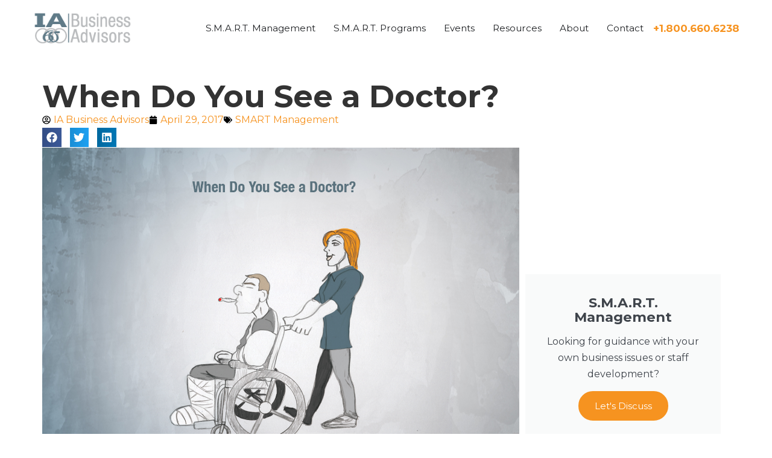

--- FILE ---
content_type: text/html; charset=UTF-8
request_url: https://iabusinessadvisors.com/when-do-you-see-a-doctor/
body_size: 22344
content:
<!DOCTYPE html>
<html lang="en-US">
<head>
	<meta charset="UTF-8">
	<meta name="viewport" content="width=device-width, initial-scale=1.0, viewport-fit=cover" />		<meta name='robots' content='index, follow, max-image-preview:large, max-snippet:-1, max-video-preview:-1' />

	<!-- This site is optimized with the Yoast SEO plugin v26.5 - https://yoast.com/wordpress/plugins/seo/ -->
	<title>When to See a Business Consultant</title>
	<meta name="description" content="When to see a business consultant? Just like a doctor, they diagnose issues, prescribe solutions, and guide your business back to health." />
	<link rel="canonical" href="https://iabusinessadvisors.com/when-do-you-see-a-doctor/" />
	<meta property="og:locale" content="en_US" />
	<meta property="og:type" content="article" />
	<meta property="og:title" content="When to See a Business Consultant" />
	<meta property="og:description" content="When to see a business consultant? Just like a doctor, they diagnose issues, prescribe solutions, and guide your business back to health." />
	<meta property="og:url" content="https://iabusinessadvisors.com/when-do-you-see-a-doctor/" />
	<meta property="og:site_name" content="IA Business Advisors" />
	<meta property="article:publisher" content="https://www.facebook.com/IABusinessAdvisors/" />
	<meta property="article:published_time" content="2017-04-29T20:46:21+00:00" />
	<meta property="article:modified_time" content="2025-10-28T16:58:59+00:00" />
	<meta property="og:image" content="https://iabusinessadvisors.com/wp-content/uploads/2025/04/When-do-you-see-a-doctor.jpg" />
	<meta property="og:image:width" content="1500" />
	<meta property="og:image:height" content="1000" />
	<meta property="og:image:type" content="image/jpeg" />
	<meta name="author" content="IA Business Advisors" />
	<meta name="twitter:card" content="summary_large_image" />
	<meta name="twitter:creator" content="@IA_Biz_Advisors" />
	<meta name="twitter:site" content="@IA_Biz_Advisors" />
	<meta name="twitter:label1" content="Written by" />
	<meta name="twitter:data1" content="IA Business Advisors" />
	<meta name="twitter:label2" content="Est. reading time" />
	<meta name="twitter:data2" content="3 minutes" />
	<script type="application/ld+json" class="yoast-schema-graph">{"@context":"https://schema.org","@graph":[{"@type":"Article","@id":"https://iabusinessadvisors.com/when-do-you-see-a-doctor/#article","isPartOf":{"@id":"https://iabusinessadvisors.com/when-do-you-see-a-doctor/"},"author":{"name":"IA Business Advisors","@id":"https://iabusinessadvisors.com/#/schema/person/4b04de0da218012a1c011a3b80139367"},"headline":"When Do You See a Doctor?","datePublished":"2017-04-29T20:46:21+00:00","dateModified":"2025-10-28T16:58:59+00:00","mainEntityOfPage":{"@id":"https://iabusinessadvisors.com/when-do-you-see-a-doctor/"},"wordCount":500,"publisher":{"@id":"https://iabusinessadvisors.com/#organization"},"image":{"@id":"https://iabusinessadvisors.com/when-do-you-see-a-doctor/#primaryimage"},"thumbnailUrl":"https://iabusinessadvisors.com/wp-content/uploads/2025/04/When-do-you-see-a-doctor.jpg","keywords":["SMART Management"],"articleSection":["Blog"],"inLanguage":"en-US"},{"@type":"WebPage","@id":"https://iabusinessadvisors.com/when-do-you-see-a-doctor/","url":"https://iabusinessadvisors.com/when-do-you-see-a-doctor/","name":"When to See a Business Consultant","isPartOf":{"@id":"https://iabusinessadvisors.com/#website"},"primaryImageOfPage":{"@id":"https://iabusinessadvisors.com/when-do-you-see-a-doctor/#primaryimage"},"image":{"@id":"https://iabusinessadvisors.com/when-do-you-see-a-doctor/#primaryimage"},"thumbnailUrl":"https://iabusinessadvisors.com/wp-content/uploads/2025/04/When-do-you-see-a-doctor.jpg","datePublished":"2017-04-29T20:46:21+00:00","dateModified":"2025-10-28T16:58:59+00:00","description":"When to see a business consultant? Just like a doctor, they diagnose issues, prescribe solutions, and guide your business back to health.","breadcrumb":{"@id":"https://iabusinessadvisors.com/when-do-you-see-a-doctor/#breadcrumb"},"inLanguage":"en-US","potentialAction":[{"@type":"ReadAction","target":["https://iabusinessadvisors.com/when-do-you-see-a-doctor/"]}]},{"@type":"ImageObject","inLanguage":"en-US","@id":"https://iabusinessadvisors.com/when-do-you-see-a-doctor/#primaryimage","url":"https://iabusinessadvisors.com/wp-content/uploads/2025/04/When-do-you-see-a-doctor.jpg","contentUrl":"https://iabusinessadvisors.com/wp-content/uploads/2025/04/When-do-you-see-a-doctor.jpg","width":1500,"height":1000},{"@type":"BreadcrumbList","@id":"https://iabusinessadvisors.com/when-do-you-see-a-doctor/#breadcrumb","itemListElement":[{"@type":"ListItem","position":1,"name":"Home","item":"https://iabusinessadvisors.com/"},{"@type":"ListItem","position":2,"name":"When Do You See a Doctor?"}]},{"@type":"WebSite","@id":"https://iabusinessadvisors.com/#website","url":"https://iabusinessadvisors.com/","name":"IA Business Advisors","description":"S.M.A.R.T. Management Business Operating System","publisher":{"@id":"https://iabusinessadvisors.com/#organization"},"potentialAction":[{"@type":"SearchAction","target":{"@type":"EntryPoint","urlTemplate":"https://iabusinessadvisors.com/?s={search_term_string}"},"query-input":{"@type":"PropertyValueSpecification","valueRequired":true,"valueName":"search_term_string"}}],"inLanguage":"en-US"},{"@type":"Organization","@id":"https://iabusinessadvisors.com/#organization","name":"IA Business Advisors","url":"https://iabusinessadvisors.com/","logo":{"@type":"ImageObject","inLanguage":"en-US","@id":"https://iabusinessadvisors.com/#/schema/logo/image/","url":"https://iabusinessadvisors.com/wp-content/uploads/2025/07/IA-Business-Advisors-Logo2_200.png","contentUrl":"https://iabusinessadvisors.com/wp-content/uploads/2025/07/IA-Business-Advisors-Logo2_200.png","width":200,"height":65,"caption":"IA Business Advisors"},"image":{"@id":"https://iabusinessadvisors.com/#/schema/logo/image/"},"sameAs":["https://www.facebook.com/IABusinessAdvisors/","https://x.com/IA_Biz_Advisors","https://www.youtube.com/@DailyInfluencePodcast","https://www.linkedin.com/company/ia-business-advisors/","https://www.instagram.com/ia_businessadvisors/"]},{"@type":"Person","@id":"https://iabusinessadvisors.com/#/schema/person/4b04de0da218012a1c011a3b80139367","name":"IA Business Advisors","image":{"@type":"ImageObject","inLanguage":"en-US","@id":"https://iabusinessadvisors.com/#/schema/person/image/","url":"https://secure.gravatar.com/avatar/86a36aea207abb8518edf5c4015be77216ef1e6eeea21bed774e15d51f3f9c1f?s=96&d=mm&r=g","contentUrl":"https://secure.gravatar.com/avatar/86a36aea207abb8518edf5c4015be77216ef1e6eeea21bed774e15d51f3f9c1f?s=96&d=mm&r=g","caption":"IA Business Advisors"},"sameAs":["https://iabusinessadvisors.com"],"url":"https://iabusinessadvisors.com/author/iabadvisors/"}]}</script>
	<!-- / Yoast SEO plugin. -->


<link rel='dns-prefetch' href='//maps.googleapis.com' />
<link rel='dns-prefetch' href='//www.googletagmanager.com' />
<link rel='dns-prefetch' href='//fonts.googleapis.com' />
<link rel="alternate" type="application/rss+xml" title="IA Business Advisors &raquo; Feed" href="https://iabusinessadvisors.com/feed/" />
<link rel="alternate" type="application/rss+xml" title="IA Business Advisors &raquo; Comments Feed" href="https://iabusinessadvisors.com/comments/feed/" />
<link rel="alternate" title="oEmbed (JSON)" type="application/json+oembed" href="https://iabusinessadvisors.com/wp-json/oembed/1.0/embed?url=https%3A%2F%2Fiabusinessadvisors.com%2Fwhen-do-you-see-a-doctor%2F" />
<link rel="alternate" title="oEmbed (XML)" type="text/xml+oembed" href="https://iabusinessadvisors.com/wp-json/oembed/1.0/embed?url=https%3A%2F%2Fiabusinessadvisors.com%2Fwhen-do-you-see-a-doctor%2F&#038;format=xml" />
<style id='wp-img-auto-sizes-contain-inline-css' type='text/css'>
img:is([sizes=auto i],[sizes^="auto," i]){contain-intrinsic-size:3000px 1500px}
/*# sourceURL=wp-img-auto-sizes-contain-inline-css */
</style>
<link rel='stylesheet' id='genesis-blocks-style-css-css' href='https://iabusinessadvisors.com/wp-content/plugins/genesis-blocks/dist/style-blocks.build.css?ver=1765290046' type='text/css' media='all' />
<style id='wp-emoji-styles-inline-css' type='text/css'>

	img.wp-smiley, img.emoji {
		display: inline !important;
		border: none !important;
		box-shadow: none !important;
		height: 1em !important;
		width: 1em !important;
		margin: 0 0.07em !important;
		vertical-align: -0.1em !important;
		background: none !important;
		padding: 0 !important;
	}
/*# sourceURL=wp-emoji-styles-inline-css */
</style>
<style id='classic-theme-styles-inline-css' type='text/css'>
/*! This file is auto-generated */
.wp-block-button__link{color:#fff;background-color:#32373c;border-radius:9999px;box-shadow:none;text-decoration:none;padding:calc(.667em + 2px) calc(1.333em + 2px);font-size:1.125em}.wp-block-file__button{background:#32373c;color:#fff;text-decoration:none}
/*# sourceURL=/wp-includes/css/classic-themes.min.css */
</style>
<style id='global-styles-inline-css' type='text/css'>
:root{--wp--preset--aspect-ratio--square: 1;--wp--preset--aspect-ratio--4-3: 4/3;--wp--preset--aspect-ratio--3-4: 3/4;--wp--preset--aspect-ratio--3-2: 3/2;--wp--preset--aspect-ratio--2-3: 2/3;--wp--preset--aspect-ratio--16-9: 16/9;--wp--preset--aspect-ratio--9-16: 9/16;--wp--preset--color--black: #000000;--wp--preset--color--cyan-bluish-gray: #abb8c3;--wp--preset--color--white: #ffffff;--wp--preset--color--pale-pink: #f78da7;--wp--preset--color--vivid-red: #cf2e2e;--wp--preset--color--luminous-vivid-orange: #ff6900;--wp--preset--color--luminous-vivid-amber: #fcb900;--wp--preset--color--light-green-cyan: #7bdcb5;--wp--preset--color--vivid-green-cyan: #00d084;--wp--preset--color--pale-cyan-blue: #8ed1fc;--wp--preset--color--vivid-cyan-blue: #0693e3;--wp--preset--color--vivid-purple: #9b51e0;--wp--preset--gradient--vivid-cyan-blue-to-vivid-purple: linear-gradient(135deg,rgb(6,147,227) 0%,rgb(155,81,224) 100%);--wp--preset--gradient--light-green-cyan-to-vivid-green-cyan: linear-gradient(135deg,rgb(122,220,180) 0%,rgb(0,208,130) 100%);--wp--preset--gradient--luminous-vivid-amber-to-luminous-vivid-orange: linear-gradient(135deg,rgb(252,185,0) 0%,rgb(255,105,0) 100%);--wp--preset--gradient--luminous-vivid-orange-to-vivid-red: linear-gradient(135deg,rgb(255,105,0) 0%,rgb(207,46,46) 100%);--wp--preset--gradient--very-light-gray-to-cyan-bluish-gray: linear-gradient(135deg,rgb(238,238,238) 0%,rgb(169,184,195) 100%);--wp--preset--gradient--cool-to-warm-spectrum: linear-gradient(135deg,rgb(74,234,220) 0%,rgb(151,120,209) 20%,rgb(207,42,186) 40%,rgb(238,44,130) 60%,rgb(251,105,98) 80%,rgb(254,248,76) 100%);--wp--preset--gradient--blush-light-purple: linear-gradient(135deg,rgb(255,206,236) 0%,rgb(152,150,240) 100%);--wp--preset--gradient--blush-bordeaux: linear-gradient(135deg,rgb(254,205,165) 0%,rgb(254,45,45) 50%,rgb(107,0,62) 100%);--wp--preset--gradient--luminous-dusk: linear-gradient(135deg,rgb(255,203,112) 0%,rgb(199,81,192) 50%,rgb(65,88,208) 100%);--wp--preset--gradient--pale-ocean: linear-gradient(135deg,rgb(255,245,203) 0%,rgb(182,227,212) 50%,rgb(51,167,181) 100%);--wp--preset--gradient--electric-grass: linear-gradient(135deg,rgb(202,248,128) 0%,rgb(113,206,126) 100%);--wp--preset--gradient--midnight: linear-gradient(135deg,rgb(2,3,129) 0%,rgb(40,116,252) 100%);--wp--preset--font-size--small: 13px;--wp--preset--font-size--medium: 20px;--wp--preset--font-size--large: 36px;--wp--preset--font-size--x-large: 42px;--wp--preset--spacing--20: 0.44rem;--wp--preset--spacing--30: 0.67rem;--wp--preset--spacing--40: 1rem;--wp--preset--spacing--50: 1.5rem;--wp--preset--spacing--60: 2.25rem;--wp--preset--spacing--70: 3.38rem;--wp--preset--spacing--80: 5.06rem;--wp--preset--shadow--natural: 6px 6px 9px rgba(0, 0, 0, 0.2);--wp--preset--shadow--deep: 12px 12px 50px rgba(0, 0, 0, 0.4);--wp--preset--shadow--sharp: 6px 6px 0px rgba(0, 0, 0, 0.2);--wp--preset--shadow--outlined: 6px 6px 0px -3px rgb(255, 255, 255), 6px 6px rgb(0, 0, 0);--wp--preset--shadow--crisp: 6px 6px 0px rgb(0, 0, 0);}:where(.is-layout-flex){gap: 0.5em;}:where(.is-layout-grid){gap: 0.5em;}body .is-layout-flex{display: flex;}.is-layout-flex{flex-wrap: wrap;align-items: center;}.is-layout-flex > :is(*, div){margin: 0;}body .is-layout-grid{display: grid;}.is-layout-grid > :is(*, div){margin: 0;}:where(.wp-block-columns.is-layout-flex){gap: 2em;}:where(.wp-block-columns.is-layout-grid){gap: 2em;}:where(.wp-block-post-template.is-layout-flex){gap: 1.25em;}:where(.wp-block-post-template.is-layout-grid){gap: 1.25em;}.has-black-color{color: var(--wp--preset--color--black) !important;}.has-cyan-bluish-gray-color{color: var(--wp--preset--color--cyan-bluish-gray) !important;}.has-white-color{color: var(--wp--preset--color--white) !important;}.has-pale-pink-color{color: var(--wp--preset--color--pale-pink) !important;}.has-vivid-red-color{color: var(--wp--preset--color--vivid-red) !important;}.has-luminous-vivid-orange-color{color: var(--wp--preset--color--luminous-vivid-orange) !important;}.has-luminous-vivid-amber-color{color: var(--wp--preset--color--luminous-vivid-amber) !important;}.has-light-green-cyan-color{color: var(--wp--preset--color--light-green-cyan) !important;}.has-vivid-green-cyan-color{color: var(--wp--preset--color--vivid-green-cyan) !important;}.has-pale-cyan-blue-color{color: var(--wp--preset--color--pale-cyan-blue) !important;}.has-vivid-cyan-blue-color{color: var(--wp--preset--color--vivid-cyan-blue) !important;}.has-vivid-purple-color{color: var(--wp--preset--color--vivid-purple) !important;}.has-black-background-color{background-color: var(--wp--preset--color--black) !important;}.has-cyan-bluish-gray-background-color{background-color: var(--wp--preset--color--cyan-bluish-gray) !important;}.has-white-background-color{background-color: var(--wp--preset--color--white) !important;}.has-pale-pink-background-color{background-color: var(--wp--preset--color--pale-pink) !important;}.has-vivid-red-background-color{background-color: var(--wp--preset--color--vivid-red) !important;}.has-luminous-vivid-orange-background-color{background-color: var(--wp--preset--color--luminous-vivid-orange) !important;}.has-luminous-vivid-amber-background-color{background-color: var(--wp--preset--color--luminous-vivid-amber) !important;}.has-light-green-cyan-background-color{background-color: var(--wp--preset--color--light-green-cyan) !important;}.has-vivid-green-cyan-background-color{background-color: var(--wp--preset--color--vivid-green-cyan) !important;}.has-pale-cyan-blue-background-color{background-color: var(--wp--preset--color--pale-cyan-blue) !important;}.has-vivid-cyan-blue-background-color{background-color: var(--wp--preset--color--vivid-cyan-blue) !important;}.has-vivid-purple-background-color{background-color: var(--wp--preset--color--vivid-purple) !important;}.has-black-border-color{border-color: var(--wp--preset--color--black) !important;}.has-cyan-bluish-gray-border-color{border-color: var(--wp--preset--color--cyan-bluish-gray) !important;}.has-white-border-color{border-color: var(--wp--preset--color--white) !important;}.has-pale-pink-border-color{border-color: var(--wp--preset--color--pale-pink) !important;}.has-vivid-red-border-color{border-color: var(--wp--preset--color--vivid-red) !important;}.has-luminous-vivid-orange-border-color{border-color: var(--wp--preset--color--luminous-vivid-orange) !important;}.has-luminous-vivid-amber-border-color{border-color: var(--wp--preset--color--luminous-vivid-amber) !important;}.has-light-green-cyan-border-color{border-color: var(--wp--preset--color--light-green-cyan) !important;}.has-vivid-green-cyan-border-color{border-color: var(--wp--preset--color--vivid-green-cyan) !important;}.has-pale-cyan-blue-border-color{border-color: var(--wp--preset--color--pale-cyan-blue) !important;}.has-vivid-cyan-blue-border-color{border-color: var(--wp--preset--color--vivid-cyan-blue) !important;}.has-vivid-purple-border-color{border-color: var(--wp--preset--color--vivid-purple) !important;}.has-vivid-cyan-blue-to-vivid-purple-gradient-background{background: var(--wp--preset--gradient--vivid-cyan-blue-to-vivid-purple) !important;}.has-light-green-cyan-to-vivid-green-cyan-gradient-background{background: var(--wp--preset--gradient--light-green-cyan-to-vivid-green-cyan) !important;}.has-luminous-vivid-amber-to-luminous-vivid-orange-gradient-background{background: var(--wp--preset--gradient--luminous-vivid-amber-to-luminous-vivid-orange) !important;}.has-luminous-vivid-orange-to-vivid-red-gradient-background{background: var(--wp--preset--gradient--luminous-vivid-orange-to-vivid-red) !important;}.has-very-light-gray-to-cyan-bluish-gray-gradient-background{background: var(--wp--preset--gradient--very-light-gray-to-cyan-bluish-gray) !important;}.has-cool-to-warm-spectrum-gradient-background{background: var(--wp--preset--gradient--cool-to-warm-spectrum) !important;}.has-blush-light-purple-gradient-background{background: var(--wp--preset--gradient--blush-light-purple) !important;}.has-blush-bordeaux-gradient-background{background: var(--wp--preset--gradient--blush-bordeaux) !important;}.has-luminous-dusk-gradient-background{background: var(--wp--preset--gradient--luminous-dusk) !important;}.has-pale-ocean-gradient-background{background: var(--wp--preset--gradient--pale-ocean) !important;}.has-electric-grass-gradient-background{background: var(--wp--preset--gradient--electric-grass) !important;}.has-midnight-gradient-background{background: var(--wp--preset--gradient--midnight) !important;}.has-small-font-size{font-size: var(--wp--preset--font-size--small) !important;}.has-medium-font-size{font-size: var(--wp--preset--font-size--medium) !important;}.has-large-font-size{font-size: var(--wp--preset--font-size--large) !important;}.has-x-large-font-size{font-size: var(--wp--preset--font-size--x-large) !important;}
:where(.wp-block-post-template.is-layout-flex){gap: 1.25em;}:where(.wp-block-post-template.is-layout-grid){gap: 1.25em;}
:where(.wp-block-term-template.is-layout-flex){gap: 1.25em;}:where(.wp-block-term-template.is-layout-grid){gap: 1.25em;}
:where(.wp-block-columns.is-layout-flex){gap: 2em;}:where(.wp-block-columns.is-layout-grid){gap: 2em;}
:root :where(.wp-block-pullquote){font-size: 1.5em;line-height: 1.6;}
/*# sourceURL=global-styles-inline-css */
</style>
<link rel='stylesheet' id='onepress-fonts-css' href='https://fonts.googleapis.com/css?family=Raleway%3A400%2C500%2C600%2C700%2C300%2C100%2C800%2C900%7COpen+Sans%3A400%2C300%2C300italic%2C400italic%2C600%2C600italic%2C700%2C700italic&#038;subset=latin%2Clatin-ext&#038;display=swap&#038;ver=2.3.16' type='text/css' media='all' />
<link rel='stylesheet' id='onepress-animate-css' href='https://iabusinessadvisors.com/wp-content/themes/onepress/assets/css/animate.min.css?ver=2.3.16' type='text/css' media='all' />
<link rel='stylesheet' id='onepress-fa-css' href='https://iabusinessadvisors.com/wp-content/themes/onepress/assets/fontawesome-v6/css/all.min.css?ver=6.5.1' type='text/css' media='all' />
<link rel='stylesheet' id='onepress-fa-shims-css' href='https://iabusinessadvisors.com/wp-content/themes/onepress/assets/fontawesome-v6/css/v4-shims.min.css?ver=6.5.1' type='text/css' media='all' />
<link rel='stylesheet' id='onepress-bootstrap-css' href='https://iabusinessadvisors.com/wp-content/themes/onepress/assets/css/bootstrap.min.css?ver=2.3.16' type='text/css' media='all' />
<link rel='stylesheet' id='onepress-style-css' href='https://iabusinessadvisors.com/wp-content/themes/onepress/style.css?ver=6.9' type='text/css' media='all' />
<style id='onepress-style-inline-css' type='text/css'>
#main .video-section section.hero-slideshow-wrapper{background:transparent}.hero-slideshow-wrapper:after{position:absolute;top:0px;left:0px;width:100%;height:100%;background-color:rgba(0,0,0,0.3);display:block;content:""}#parallax-hero .jarallax-container .parallax-bg:before{background-color:rgba(0,0,0,0.3)}.body-desktop .parallax-hero .hero-slideshow-wrapper:after{display:none!important}#parallax-hero>.parallax-bg::before{background-color:rgba(0,0,0,0.3);opacity:1}.body-desktop .parallax-hero .hero-slideshow-wrapper:after{display:none!important}a,.screen-reader-text:hover,.screen-reader-text:active,.screen-reader-text:focus,.header-social a,.onepress-menu a:hover,.onepress-menu ul li a:hover,.onepress-menu li.onepress-current-item>a,.onepress-menu ul li.current-menu-item>a,.onepress-menu>li a.menu-actived,.onepress-menu.onepress-menu-mobile li.onepress-current-item>a,.site-footer a,.site-footer .footer-social a:hover,.site-footer .btt a:hover,.highlight,#comments .comment .comment-wrapper .comment-meta .comment-time:hover,#comments .comment .comment-wrapper .comment-meta .comment-reply-link:hover,#comments .comment .comment-wrapper .comment-meta .comment-edit-link:hover,.btn-theme-primary-outline,.sidebar .widget a:hover,.section-services .service-item .service-image i,.counter_item .counter__number,.team-member .member-thumb .member-profile a:hover,.icon-background-default{color:#617b87}input[type="reset"],input[type="submit"],input[type="submit"],input[type="reset"]:hover,input[type="submit"]:hover,input[type="submit"]:hover .nav-links a:hover,.btn-theme-primary,.btn-theme-primary-outline:hover,.section-testimonials .card-theme-primary,.woocommerce #respond input#submit,.woocommerce a.button,.woocommerce button.button,.woocommerce input.button,.woocommerce button.button.alt,.pirate-forms-submit-button,.pirate-forms-submit-button:hover,input[type="reset"],input[type="submit"],input[type="submit"],.pirate-forms-submit-button,.contact-form div.wpforms-container-full .wpforms-form .wpforms-submit,.contact-form div.wpforms-container-full .wpforms-form .wpforms-submit:hover,.nav-links a:hover,.nav-links a.current,.nav-links .page-numbers:hover,.nav-links .page-numbers.current{background:#617b87}.btn-theme-primary-outline,.btn-theme-primary-outline:hover,.pricing__item:hover,.section-testimonials .card-theme-primary,.entry-content blockquote{border-color:#617b87}.feature-item:hover .icon-background-default{color:#f69320}.site-footer .site-info,.site-footer .btt a{background-color:#000000}.site-footer .site-info{color:#ffffff}.site-footer .btt a,.site-footer .site-info a{color:#ffffff}#footer-widgets{}.gallery-carousel .g-item{padding:0px 10px}.gallery-carousel-wrap{margin-left:-10px;margin-right:-10px}.gallery-grid .g-item,.gallery-masonry .g-item .inner{padding:10px}.gallery-grid-wrap,.gallery-masonry-wrap{margin-left:-10px;margin-right:-10px}.gallery-justified-wrap{margin-left:-20px;margin-right:-20px}
/*# sourceURL=onepress-style-inline-css */
</style>
<link rel='stylesheet' id='onepress-gallery-lightgallery-css' href='https://iabusinessadvisors.com/wp-content/themes/onepress/assets/css/lightgallery.css?ver=6.9' type='text/css' media='all' />
<link rel='stylesheet' id='elementor-frontend-css' href='https://iabusinessadvisors.com/wp-content/plugins/elementor/assets/css/frontend.min.css?ver=3.33.4' type='text/css' media='all' />
<link rel='stylesheet' id='widget-image-css' href='https://iabusinessadvisors.com/wp-content/plugins/elementor/assets/css/widget-image.min.css?ver=3.33.4' type='text/css' media='all' />
<link rel='stylesheet' id='widget-heading-css' href='https://iabusinessadvisors.com/wp-content/plugins/elementor/assets/css/widget-heading.min.css?ver=3.33.4' type='text/css' media='all' />
<link rel='stylesheet' id='widget-spacer-css' href='https://iabusinessadvisors.com/wp-content/plugins/elementor/assets/css/widget-spacer.min.css?ver=3.33.4' type='text/css' media='all' />
<link rel='stylesheet' id='widget-icon-list-css' href='https://iabusinessadvisors.com/wp-content/plugins/elementor/assets/css/widget-icon-list.min.css?ver=3.33.4' type='text/css' media='all' />
<link rel='stylesheet' id='widget-mega-menu-css' href='https://iabusinessadvisors.com/wp-content/plugins/elementor-pro/assets/css/widget-mega-menu.min.css?ver=3.33.2' type='text/css' media='all' />
<link rel='stylesheet' id='widget-post-info-css' href='https://iabusinessadvisors.com/wp-content/plugins/elementor-pro/assets/css/widget-post-info.min.css?ver=3.33.2' type='text/css' media='all' />
<link rel='stylesheet' id='widget-share-buttons-css' href='https://iabusinessadvisors.com/wp-content/plugins/elementor-pro/assets/css/widget-share-buttons.min.css?ver=3.33.2' type='text/css' media='all' />
<link rel='stylesheet' id='e-apple-webkit-css' href='https://iabusinessadvisors.com/wp-content/plugins/elementor/assets/css/conditionals/apple-webkit.min.css?ver=3.33.4' type='text/css' media='all' />
<link rel='stylesheet' id='widget-call-to-action-css' href='https://iabusinessadvisors.com/wp-content/plugins/elementor-pro/assets/css/widget-call-to-action.min.css?ver=3.33.2' type='text/css' media='all' />
<link rel='stylesheet' id='e-transitions-css' href='https://iabusinessadvisors.com/wp-content/plugins/elementor-pro/assets/css/conditionals/transitions.min.css?ver=3.33.2' type='text/css' media='all' />
<link rel='stylesheet' id='elementor-post-9-css' href='https://iabusinessadvisors.com/wp-content/uploads/elementor/css/post-9.css?ver=1765919302' type='text/css' media='all' />
<link rel='stylesheet' id='elementor-post-278-css' href='https://iabusinessadvisors.com/wp-content/uploads/elementor/css/post-278.css?ver=1766050830' type='text/css' media='all' />
<link rel='stylesheet' id='elementor-post-23-css' href='https://iabusinessadvisors.com/wp-content/uploads/elementor/css/post-23.css?ver=1765919303' type='text/css' media='all' />
<link rel='stylesheet' id='elementor-post-35-css' href='https://iabusinessadvisors.com/wp-content/uploads/elementor/css/post-35.css?ver=1765919303' type='text/css' media='all' />
<link rel='stylesheet' id='elementor-post-50-css' href='https://iabusinessadvisors.com/wp-content/uploads/elementor/css/post-50.css?ver=1765920010' type='text/css' media='all' />
<link rel='stylesheet' id='onepress-plus-style-css' href='https://iabusinessadvisors.com/wp-content/plugins/onepress-plus/onepress-plus.css?ver=2.3.10' type='text/css' media='all' />
<link rel='stylesheet' id='wp-typo-google-font-css' href='https://fonts.googleapis.com/css?family=Montserrat%3A400%2C700%2C700i&#038;subset=cyrillic%2Ccyrillic-ext%2Clatin%2Clatin-ext%2Cvietnamese&#038;display=swap&#038;ver=6.9' type='text/css' media='all' />
<script type="text/javascript" src="https://iabusinessadvisors.com/wp-includes/js/jquery/jquery.min.js?ver=3.7.1" id="jquery-core-js"></script>
<script type="text/javascript" src="https://iabusinessadvisors.com/wp-includes/js/jquery/jquery-migrate.min.js?ver=3.4.1" id="jquery-migrate-js"></script>

<!-- Google tag (gtag.js) snippet added by Site Kit -->
<!-- Google Analytics snippet added by Site Kit -->
<script type="text/javascript" src="https://www.googletagmanager.com/gtag/js?id=GT-PJ79FW9" id="google_gtagjs-js" async></script>
<script type="text/javascript" id="google_gtagjs-js-after">
/* <![CDATA[ */
window.dataLayer = window.dataLayer || [];function gtag(){dataLayer.push(arguments);}
gtag("set","linker",{"domains":["iabusinessadvisors.com"]});
gtag("js", new Date());
gtag("set", "developer_id.dZTNiMT", true);
gtag("config", "GT-PJ79FW9");
 window._googlesitekit = window._googlesitekit || {}; window._googlesitekit.throttledEvents = []; window._googlesitekit.gtagEvent = (name, data) => { var key = JSON.stringify( { name, data } ); if ( !! window._googlesitekit.throttledEvents[ key ] ) { return; } window._googlesitekit.throttledEvents[ key ] = true; setTimeout( () => { delete window._googlesitekit.throttledEvents[ key ]; }, 5 ); gtag( "event", name, { ...data, event_source: "site-kit" } ); }; 
//# sourceURL=google_gtagjs-js-after
/* ]]> */
</script>
<link rel="https://api.w.org/" href="https://iabusinessadvisors.com/wp-json/" /><link rel="alternate" title="JSON" type="application/json" href="https://iabusinessadvisors.com/wp-json/wp/v2/posts/278" /><link rel="EditURI" type="application/rsd+xml" title="RSD" href="https://iabusinessadvisors.com/xmlrpc.php?rsd" />
<link rel='shortlink' href='https://iabusinessadvisors.com/?p=278' />
<meta name="generator" content="Site Kit by Google 1.167.0" /><!-- HFCM by 99 Robots - Snippet # 1: Google Search Console Verification Meta Tag -->
<meta name="google-site-verification" content="-fKPGdshZhsTzUoGmVCU9KBKp1UqnHYqedHKPCj7VIc" />
<!-- /end HFCM by 99 Robots -->
<meta name="generator" content="Elementor 3.33.4; features: e_font_icon_svg, additional_custom_breakpoints; settings: css_print_method-external, google_font-enabled, font_display-swap">
			<style>
				.e-con.e-parent:nth-of-type(n+4):not(.e-lazyloaded):not(.e-no-lazyload),
				.e-con.e-parent:nth-of-type(n+4):not(.e-lazyloaded):not(.e-no-lazyload) * {
					background-image: none !important;
				}
				@media screen and (max-height: 1024px) {
					.e-con.e-parent:nth-of-type(n+3):not(.e-lazyloaded):not(.e-no-lazyload),
					.e-con.e-parent:nth-of-type(n+3):not(.e-lazyloaded):not(.e-no-lazyload) * {
						background-image: none !important;
					}
				}
				@media screen and (max-height: 640px) {
					.e-con.e-parent:nth-of-type(n+2):not(.e-lazyloaded):not(.e-no-lazyload),
					.e-con.e-parent:nth-of-type(n+2):not(.e-lazyloaded):not(.e-no-lazyload) * {
						background-image: none !important;
					}
				}
			</style>
			<link rel="icon" href="https://iabusinessadvisors.com/wp-content/uploads/2025/07/IAB_favicon2-150x150.jpg" sizes="32x32" />
<link rel="icon" href="https://iabusinessadvisors.com/wp-content/uploads/2025/07/IAB_favicon2-300x300.jpg" sizes="192x192" />
<link rel="apple-touch-icon" href="https://iabusinessadvisors.com/wp-content/uploads/2025/07/IAB_favicon2-300x300.jpg" />
<meta name="msapplication-TileImage" content="https://iabusinessadvisors.com/wp-content/uploads/2025/07/IAB_favicon2-300x300.jpg" />
		<style type="text/css" id="wp-custom-css">
			a {
	color:#F69320;
}		</style>
		<style class="wp-typography-print-styles" type="text/css">
body, body p { 
	font-family: "Montserrat";
	color: #444444;
	font-style: normal;
 } 
  
  
 .onepress-menu a { 
	font-family: "Montserrat";
	font-style: normal;
 } 
 .hero__content .hero-large-text, .hero__content .hcl2-content h1, .hero__content .hcl2-content h2, .hero__content .hcl2-content h3 { 
	font-family: "Montserrat";
	font-style: normal;
 } 
 body h1, body h2, body h3, body h4, body h5, body h6,
	.entry-header .entry-title,
	body .section-title-area .section-title, body .section-title-area .section-subtitle, body .hero-content-style1 h2 { 
	font-family: "Montserrat";
	font-style: normal;
 } 
  
 
</style></head>
<body class="wp-singular post-template-default single single-post postid-278 single-format-standard wp-custom-logo wp-theme-onepress esm-default group-blog site-header-sticky elementor-default elementor-template-full-width elementor-kit-9 elementor-page elementor-page-278 elementor-page-50">
		<header data-elementor-type="header" data-elementor-id="23" class="elementor elementor-23 elementor-location-header" data-elementor-post-type="elementor_library">
			<div class="elementor-element elementor-element-9383381 e-flex e-con-boxed e-con e-parent" data-id="9383381" data-element_type="container">
					<div class="e-con-inner">
				<div class="elementor-element elementor-element-fabfde8 elementor-widget__width-initial elementor-widget elementor-widget-theme-site-logo elementor-widget-image" data-id="fabfde8" data-element_type="widget" data-widget_type="theme-site-logo.default">
											<a href="https://iabusinessadvisors.com">
			<img width="200" height="65" src="https://iabusinessadvisors.com/wp-content/uploads/2025/07/IA-Business-Advisors-Logo2_200.png" class="attachment-full size-full wp-image-30" alt="" />				</a>
											</div>
				<div class="elementor-element elementor-element-dcbc128 e-full_width e-n-menu-layout-horizontal e-n-menu-tablet elementor-widget elementor-widget-n-menu" data-id="dcbc128" data-element_type="widget" data-settings="{&quot;menu_items&quot;:[{&quot;item_title&quot;:&quot;S.M.A.R.T. Management&quot;,&quot;_id&quot;:&quot;1c0e0f5&quot;,&quot;item_dropdown_content&quot;:&quot;yes&quot;,&quot;item_link&quot;:{&quot;url&quot;:&quot;&quot;,&quot;is_external&quot;:&quot;&quot;,&quot;nofollow&quot;:&quot;&quot;,&quot;custom_attributes&quot;:&quot;&quot;},&quot;item_icon&quot;:{&quot;value&quot;:&quot;&quot;,&quot;library&quot;:&quot;&quot;},&quot;item_icon_active&quot;:null,&quot;element_id&quot;:&quot;&quot;},{&quot;item_title&quot;:&quot;S.M.A.R.T. Programs&quot;,&quot;_id&quot;:&quot;c8640a1&quot;,&quot;item_dropdown_content&quot;:&quot;yes&quot;,&quot;item_link&quot;:{&quot;url&quot;:&quot;&quot;,&quot;is_external&quot;:&quot;&quot;,&quot;nofollow&quot;:&quot;&quot;,&quot;custom_attributes&quot;:&quot;&quot;},&quot;item_icon&quot;:{&quot;value&quot;:&quot;&quot;,&quot;library&quot;:&quot;&quot;},&quot;item_icon_active&quot;:null,&quot;element_id&quot;:&quot;&quot;},{&quot;item_title&quot;:&quot;Events&quot;,&quot;_id&quot;:&quot;645c4d6&quot;,&quot;item_dropdown_content&quot;:&quot;yes&quot;,&quot;item_link&quot;:{&quot;url&quot;:&quot;&quot;,&quot;is_external&quot;:&quot;&quot;,&quot;nofollow&quot;:&quot;&quot;,&quot;custom_attributes&quot;:&quot;&quot;},&quot;item_icon&quot;:{&quot;value&quot;:&quot;&quot;,&quot;library&quot;:&quot;&quot;},&quot;item_icon_active&quot;:null,&quot;element_id&quot;:&quot;&quot;},{&quot;item_title&quot;:&quot;Resources&quot;,&quot;_id&quot;:&quot;11b3c37&quot;,&quot;item_dropdown_content&quot;:&quot;yes&quot;,&quot;item_link&quot;:{&quot;url&quot;:&quot;&quot;,&quot;is_external&quot;:&quot;&quot;,&quot;nofollow&quot;:&quot;&quot;,&quot;custom_attributes&quot;:&quot;&quot;},&quot;item_icon&quot;:{&quot;value&quot;:&quot;&quot;,&quot;library&quot;:&quot;&quot;},&quot;item_icon_active&quot;:null,&quot;element_id&quot;:&quot;&quot;},{&quot;item_title&quot;:&quot;About&quot;,&quot;_id&quot;:&quot;1cd862b&quot;,&quot;item_dropdown_content&quot;:&quot;yes&quot;,&quot;item_link&quot;:{&quot;url&quot;:&quot;&quot;,&quot;is_external&quot;:&quot;&quot;,&quot;nofollow&quot;:&quot;&quot;,&quot;custom_attributes&quot;:&quot;&quot;},&quot;item_icon&quot;:{&quot;value&quot;:&quot;&quot;,&quot;library&quot;:&quot;&quot;},&quot;item_icon_active&quot;:null,&quot;element_id&quot;:&quot;&quot;},{&quot;item_title&quot;:&quot;Contact&quot;,&quot;_id&quot;:&quot;4e5843b&quot;,&quot;item_link&quot;:{&quot;url&quot;:&quot;https:\/\/iabusinessadvisors.com\/business-consultation\/&quot;,&quot;is_external&quot;:&quot;&quot;,&quot;nofollow&quot;:&quot;&quot;,&quot;custom_attributes&quot;:&quot;&quot;},&quot;item_dropdown_content&quot;:&quot;no&quot;,&quot;item_icon&quot;:{&quot;value&quot;:&quot;&quot;,&quot;library&quot;:&quot;&quot;},&quot;item_icon_active&quot;:null,&quot;element_id&quot;:&quot;&quot;}],&quot;item_position_horizontal&quot;:&quot;end&quot;,&quot;content_width&quot;:&quot;full_width&quot;,&quot;item_layout&quot;:&quot;horizontal&quot;,&quot;open_on&quot;:&quot;hover&quot;,&quot;horizontal_scroll&quot;:&quot;disable&quot;,&quot;breakpoint_selector&quot;:&quot;tablet&quot;,&quot;menu_item_title_distance_from_content&quot;:{&quot;unit&quot;:&quot;px&quot;,&quot;size&quot;:0,&quot;sizes&quot;:[]},&quot;menu_item_title_distance_from_content_tablet&quot;:{&quot;unit&quot;:&quot;px&quot;,&quot;size&quot;:&quot;&quot;,&quot;sizes&quot;:[]},&quot;menu_item_title_distance_from_content_mobile&quot;:{&quot;unit&quot;:&quot;px&quot;,&quot;size&quot;:&quot;&quot;,&quot;sizes&quot;:[]}}" data-widget_type="mega-menu.default">
							<nav class="e-n-menu" data-widget-number="231" aria-label="Main Menu">
					<button class="e-n-menu-toggle" id="menu-toggle-231" aria-haspopup="true" aria-expanded="false" aria-controls="menubar-231" aria-label="Menu Toggle">
			<span class="e-n-menu-toggle-icon e-open">
				<svg class="e-font-icon-svg e-eicon-menu-bar" viewBox="0 0 1000 1000" xmlns="http://www.w3.org/2000/svg"><path d="M104 333H896C929 333 958 304 958 271S929 208 896 208H104C71 208 42 237 42 271S71 333 104 333ZM104 583H896C929 583 958 554 958 521S929 458 896 458H104C71 458 42 487 42 521S71 583 104 583ZM104 833H896C929 833 958 804 958 771S929 708 896 708H104C71 708 42 737 42 771S71 833 104 833Z"></path></svg>			</span>
			<span class="e-n-menu-toggle-icon e-close">
				<svg class="e-font-icon-svg e-eicon-close" viewBox="0 0 1000 1000" xmlns="http://www.w3.org/2000/svg"><path d="M742 167L500 408 258 167C246 154 233 150 217 150 196 150 179 158 167 167 154 179 150 196 150 212 150 229 154 242 171 254L408 500 167 742C138 771 138 800 167 829 196 858 225 858 254 829L496 587 738 829C750 842 767 846 783 846 800 846 817 842 829 829 842 817 846 804 846 783 846 767 842 750 829 737L588 500 833 258C863 229 863 200 833 171 804 137 775 137 742 167Z"></path></svg>			</span>
		</button>
					<div class="e-n-menu-wrapper" id="menubar-231" aria-labelledby="menu-toggle-231">
				<ul class="e-n-menu-heading">
								<li class="e-n-menu-item">
				<div id="e-n-menu-title-2311" class="e-n-menu-title">
					<div class="e-n-menu-title-container">												<span class="e-n-menu-title-text">
							S.M.A.R.T. Management						</span>
					</div>											<button id="e-n-menu-dropdown-icon-2311" class="e-n-menu-dropdown-icon e-focus" data-tab-index="1" aria-haspopup="true" aria-expanded="false" aria-controls="e-n-menu-content-2311" >
							<span class="e-n-menu-dropdown-icon-opened">
																<span class="elementor-screen-only">Close S.M.A.R.T. Management</span>
							</span>
							<span class="e-n-menu-dropdown-icon-closed">
																<span class="elementor-screen-only">Open S.M.A.R.T. Management</span>
							</span>
						</button>
									</div>
									<div class="e-n-menu-content">
						<div id="e-n-menu-content-2311" data-tab-index="1" aria-labelledby="e-n-menu-dropdown-icon-2311" class="elementor-element elementor-element-e9c82d3 e-flex e-con-boxed e-con e-child" data-id="e9c82d3" data-element_type="container" data-settings="{&quot;background_background&quot;:&quot;classic&quot;}">
					<div class="e-con-inner">
		<div class="elementor-element elementor-element-26c6fb9 e-con-full e-flex e-con e-child" data-id="26c6fb9" data-element_type="container">
				<div class="elementor-element elementor-element-851f059 elementor-widget__width-initial elementor-widget elementor-widget-image" data-id="851f059" data-element_type="widget" data-widget_type="image.default">
																<a href="/ia-business-advisors-approach">
							<img src="https://iabusinessadvisors.com/wp-content/uploads/2025/07/Our-Approach.png" title="Our-Approach" alt="Our-Approach" loading="lazy" />								</a>
															</div>
				<div class="elementor-element elementor-element-d535f91 elementor-widget elementor-widget-heading" data-id="d535f91" data-element_type="widget" data-widget_type="heading.default">
					<h3 class="elementor-heading-title elementor-size-default"><a href="/ia-business-advisors-approach">Our Approach</a></h3>				</div>
				<div class="elementor-element elementor-element-19a8eb1 elementor-widget elementor-widget-text-editor" data-id="19a8eb1" data-element_type="widget" data-widget_type="text-editor.default">
									<p style="text-align: center;">A customizable approach to solve your business challenges: large or small</p>								</div>
				</div>
		<div class="elementor-element elementor-element-7851db4 e-con-full e-flex e-con e-child" data-id="7851db4" data-element_type="container">
				<div class="elementor-element elementor-element-56b842c elementor-widget__width-initial elementor-widget elementor-widget-image" data-id="56b842c" data-element_type="widget" data-widget_type="image.default">
																<a href="https://iabusinessadvisors.com/smart-management-solutions">
							<img src="https://iabusinessadvisors.com/wp-content/uploads/elementor/thumbs/What-is-SMART-rcm94ohys4p2pwlcu38nmnznqw8dd3rrbm2a1692ps.png" title="What-is-SMART" alt="What-is-SMART" loading="lazy" />								</a>
															</div>
				<div class="elementor-element elementor-element-cc0dee9 elementor-widget elementor-widget-heading" data-id="cc0dee9" data-element_type="widget" data-widget_type="heading.default">
					<h3 class="elementor-heading-title elementor-size-default"><a href="https://iabusinessadvisors.com/smart-management-solutions">What Is S.M.A.R.T. Management?</a></h3>				</div>
				<div class="elementor-element elementor-element-43a43b6 elementor-widget elementor-widget-text-editor" data-id="43a43b6" data-element_type="widget" data-widget_type="text-editor.default">
									<p style="text-align: center;">Unlock Success with a strategic approach to continuous improvement</p>								</div>
				</div>
		<div class="elementor-element elementor-element-1d98568 e-con-full e-flex e-con e-child" data-id="1d98568" data-element_type="container">
				<div class="elementor-element elementor-element-882c0e5 elementor-widget__width-initial elementor-widget elementor-widget-image" data-id="882c0e5" data-element_type="widget" data-widget_type="image.default">
																<a href="/smart-bizvision">
							<img src="https://iabusinessadvisors.com/wp-content/uploads/elementor/thumbs/SMART-BizVision-rcm9662rloqf3ofj58ee2sgxluwajuogiz8ydy1mv4.png" title="SMART-BizVision" alt="SMART-BizVision" loading="lazy" />								</a>
															</div>
				<div class="elementor-element elementor-element-0fe0b58 elementor-widget elementor-widget-heading" data-id="0fe0b58" data-element_type="widget" data-widget_type="heading.default">
					<h3 class="elementor-heading-title elementor-size-default"><a href="/smart-bizvision">S.M.A.R.T. BizVision™</a></h3>				</div>
				<div class="elementor-element elementor-element-84b967c elementor-widget elementor-widget-text-editor" data-id="84b967c" data-element_type="widget" data-widget_type="text-editor.default">
									<p style="text-align: center;">The lens to illuminate your company&#8217;s most viable path forward</p>								</div>
				</div>
					</div>
				</div>
							</div>
							</li>
					<li class="e-n-menu-item">
				<div id="e-n-menu-title-2312" class="e-n-menu-title">
					<div class="e-n-menu-title-container">												<span class="e-n-menu-title-text">
							S.M.A.R.T. Programs						</span>
					</div>											<button id="e-n-menu-dropdown-icon-2312" class="e-n-menu-dropdown-icon e-focus" data-tab-index="2" aria-haspopup="true" aria-expanded="false" aria-controls="e-n-menu-content-2312" >
							<span class="e-n-menu-dropdown-icon-opened">
																<span class="elementor-screen-only">Close S.M.A.R.T. Programs</span>
							</span>
							<span class="e-n-menu-dropdown-icon-closed">
																<span class="elementor-screen-only">Open S.M.A.R.T. Programs</span>
							</span>
						</button>
									</div>
									<div class="e-n-menu-content">
						<div id="e-n-menu-content-2312" data-tab-index="2" aria-labelledby="e-n-menu-dropdown-icon-2312" class="elementor-element elementor-element-68e1c2b e-con-full e-flex e-con e-child" data-id="68e1c2b" data-element_type="container" data-settings="{&quot;background_background&quot;:&quot;classic&quot;}">
				<div class="elementor-element elementor-element-188ecad elementor-widget elementor-widget-heading" data-id="188ecad" data-element_type="widget" data-widget_type="heading.default">
					<h4 class="elementor-heading-title elementor-size-default">Every business has its own unique priorities and goals, many of which align with the categories below.<br>
﻿Click on the areas that matter most to you to learn more.</h4>				</div>
		<div class="elementor-element elementor-element-ba926a3 e-con-full e-flex e-con e-child" data-id="ba926a3" data-element_type="container">
		<div class="elementor-element elementor-element-af4b0c8 e-con-full e-flex e-con e-child" data-id="af4b0c8" data-element_type="container">
				<div class="elementor-element elementor-element-b578579 elementor-widget elementor-widget-image" data-id="b578579" data-element_type="widget" data-widget_type="image.default">
															<img src="https://iabusinessadvisors.com/wp-content/uploads/elementor/thumbs/SMART-Header-WHITE-r9xalvjgd06kiv93zoqvymqdf6qzxhqwxv37ibv0po.png" title="SMART-Header-WHITE" alt="S.M.A.R.T. Management Logo" loading="lazy" />															</div>
				<div class="elementor-element elementor-element-b77a19d elementor-widget elementor-widget-spacer" data-id="b77a19d" data-element_type="widget" data-widget_type="spacer.default">
							<div class="elementor-spacer">
			<div class="elementor-spacer-inner"></div>
		</div>
						</div>
				<div class="elementor-element elementor-element-deeea1a elementor-widget elementor-widget-heading" data-id="deeea1a" data-element_type="widget" data-widget_type="heading.default">
					<h3 class="elementor-heading-title elementor-size-default">360° AUDIT</h3>				</div>
				<div class="elementor-element elementor-element-dfbeb21 elementor-icon-list--layout-traditional elementor-list-item-link-full_width elementor-widget elementor-widget-icon-list" data-id="dfbeb21" data-element_type="widget" data-widget_type="icon-list.default">
							<ul class="elementor-icon-list-items">
							<li class="elementor-icon-list-item">
											<a href="https://iabusinessadvisors.com/smart-management-solutions/">

												<span class="elementor-icon-list-icon">
							<svg aria-hidden="true" class="e-font-icon-svg e-fas-chevron-circle-right" viewBox="0 0 512 512" xmlns="http://www.w3.org/2000/svg"><path d="M256 8c137 0 248 111 248 248S393 504 256 504 8 393 8 256 119 8 256 8zm113.9 231L234.4 103.5c-9.4-9.4-24.6-9.4-33.9 0l-17 17c-9.4 9.4-9.4 24.6 0 33.9L285.1 256 183.5 357.6c-9.4 9.4-9.4 24.6 0 33.9l17 17c9.4 9.4 24.6 9.4 33.9 0L369.9 273c9.4-9.4 9.4-24.6 0-34z"></path></svg>						</span>
										<span class="elementor-icon-list-text">What is S.M.A.R.T.?</span>
											</a>
									</li>
								<li class="elementor-icon-list-item">
											<a href="https://iabusinessadvisors.com/smart-bizvision/">

												<span class="elementor-icon-list-icon">
							<svg aria-hidden="true" class="e-font-icon-svg e-fas-chevron-circle-right" viewBox="0 0 512 512" xmlns="http://www.w3.org/2000/svg"><path d="M256 8c137 0 248 111 248 248S393 504 256 504 8 393 8 256 119 8 256 8zm113.9 231L234.4 103.5c-9.4-9.4-24.6-9.4-33.9 0l-17 17c-9.4 9.4-9.4 24.6 0 33.9L285.1 256 183.5 357.6c-9.4 9.4-9.4 24.6 0 33.9l17 17c9.4 9.4 24.6 9.4 33.9 0L369.9 273c9.4-9.4 9.4-24.6 0-34z"></path></svg>						</span>
										<span class="elementor-icon-list-text">S.M.A.R.T. BizVision™</span>
											</a>
									</li>
						</ul>
						</div>
				</div>
		<div class="elementor-element elementor-element-8fcd686 e-con-full e-flex e-con e-child" data-id="8fcd686" data-element_type="container">
				<div class="elementor-element elementor-element-015cbe2 elementor-widget elementor-widget-heading" data-id="015cbe2" data-element_type="widget" data-widget_type="heading.default">
					<h3 class="elementor-heading-title elementor-size-default">LEADERSHIP</h3>				</div>
				<div class="elementor-element elementor-element-4346ef0 elementor-icon-list--layout-traditional elementor-list-item-link-full_width elementor-widget elementor-widget-icon-list" data-id="4346ef0" data-element_type="widget" data-widget_type="icon-list.default">
							<ul class="elementor-icon-list-items">
							<li class="elementor-icon-list-item">
											<a href="https://iabusinessadvisors.com/individual-development-program/">

												<span class="elementor-icon-list-icon">
							<svg aria-hidden="true" class="e-font-icon-svg e-fas-chevron-circle-right" viewBox="0 0 512 512" xmlns="http://www.w3.org/2000/svg"><path d="M256 8c137 0 248 111 248 248S393 504 256 504 8 393 8 256 119 8 256 8zm113.9 231L234.4 103.5c-9.4-9.4-24.6-9.4-33.9 0l-17 17c-9.4 9.4-9.4 24.6 0 33.9L285.1 256 183.5 357.6c-9.4 9.4-9.4 24.6 0 33.9l17 17c9.4 9.4 24.6 9.4 33.9 0L369.9 273c9.4-9.4 9.4-24.6 0-34z"></path></svg>						</span>
										<span class="elementor-icon-list-text">Individual Development</span>
											</a>
									</li>
								<li class="elementor-icon-list-item">
											<a href="https://iabusinessadvisors.com/executive-leadership-coaching/">

												<span class="elementor-icon-list-icon">
							<svg aria-hidden="true" class="e-font-icon-svg e-fas-chevron-circle-right" viewBox="0 0 512 512" xmlns="http://www.w3.org/2000/svg"><path d="M256 8c137 0 248 111 248 248S393 504 256 504 8 393 8 256 119 8 256 8zm113.9 231L234.4 103.5c-9.4-9.4-24.6-9.4-33.9 0l-17 17c-9.4 9.4-9.4 24.6 0 33.9L285.1 256 183.5 357.6c-9.4 9.4-9.4 24.6 0 33.9l17 17c9.4 9.4 24.6 9.4 33.9 0L369.9 273c9.4-9.4 9.4-24.6 0-34z"></path></svg>						</span>
										<span class="elementor-icon-list-text">Executive Coaching</span>
											</a>
									</li>
								<li class="elementor-icon-list-item">
											<a href="https://www.theiinteamseries.com/">

												<span class="elementor-icon-list-icon">
							<svg aria-hidden="true" class="e-font-icon-svg e-fas-chevron-circle-right" viewBox="0 0 512 512" xmlns="http://www.w3.org/2000/svg"><path d="M256 8c137 0 248 111 248 248S393 504 256 504 8 393 8 256 119 8 256 8zm113.9 231L234.4 103.5c-9.4-9.4-24.6-9.4-33.9 0l-17 17c-9.4 9.4-9.4 24.6 0 33.9L285.1 256 183.5 357.6c-9.4 9.4-9.4 24.6 0 33.9l17 17c9.4 9.4 24.6 9.4 33.9 0L369.9 273c9.4-9.4 9.4-24.6 0-34z"></path></svg>						</span>
										<span class="elementor-icon-list-text">The I in Team Series&trade;</span>
											</a>
									</li>
						</ul>
						</div>
				<div class="elementor-element elementor-element-a7f2f6e elementor-widget elementor-widget-spacer" data-id="a7f2f6e" data-element_type="widget" data-widget_type="spacer.default">
							<div class="elementor-spacer">
			<div class="elementor-spacer-inner"></div>
		</div>
						</div>
				<div class="elementor-element elementor-element-7ecebde elementor-widget elementor-widget-heading" data-id="7ecebde" data-element_type="widget" data-widget_type="heading.default">
					<h3 class="elementor-heading-title elementor-size-default">PEOPLE</h3>				</div>
				<div class="elementor-element elementor-element-b47a4b0 elementor-icon-list--layout-traditional elementor-list-item-link-full_width elementor-widget elementor-widget-icon-list" data-id="b47a4b0" data-element_type="widget" data-widget_type="icon-list.default">
							<ul class="elementor-icon-list-items">
							<li class="elementor-icon-list-item">
											<a href="https://iabusinessadvisors.com/team-development-program/">

												<span class="elementor-icon-list-icon">
							<svg aria-hidden="true" class="e-font-icon-svg e-fas-chevron-circle-right" viewBox="0 0 512 512" xmlns="http://www.w3.org/2000/svg"><path d="M256 8c137 0 248 111 248 248S393 504 256 504 8 393 8 256 119 8 256 8zm113.9 231L234.4 103.5c-9.4-9.4-24.6-9.4-33.9 0l-17 17c-9.4 9.4-9.4 24.6 0 33.9L285.1 256 183.5 357.6c-9.4 9.4-9.4 24.6 0 33.9l17 17c9.4 9.4 24.6 9.4 33.9 0L369.9 273c9.4-9.4 9.4-24.6 0-34z"></path></svg>						</span>
										<span class="elementor-icon-list-text">Team Development</span>
											</a>
									</li>
								<li class="elementor-icon-list-item">
											<a href="https://iabusinessadvisors.com/organizational-improvement/">

												<span class="elementor-icon-list-icon">
							<svg aria-hidden="true" class="e-font-icon-svg e-fas-chevron-circle-right" viewBox="0 0 512 512" xmlns="http://www.w3.org/2000/svg"><path d="M256 8c137 0 248 111 248 248S393 504 256 504 8 393 8 256 119 8 256 8zm113.9 231L234.4 103.5c-9.4-9.4-24.6-9.4-33.9 0l-17 17c-9.4 9.4-9.4 24.6 0 33.9L285.1 256 183.5 357.6c-9.4 9.4-9.4 24.6 0 33.9l17 17c9.4 9.4 24.6 9.4 33.9 0L369.9 273c9.4-9.4 9.4-24.6 0-34z"></path></svg>						</span>
										<span class="elementor-icon-list-text">Organizational Improvement</span>
											</a>
									</li>
								<li class="elementor-icon-list-item">
											<a href="https://iabusinessadvisors.com/reducing-employee-turnover/">

												<span class="elementor-icon-list-icon">
							<svg aria-hidden="true" class="e-font-icon-svg e-fas-chevron-circle-right" viewBox="0 0 512 512" xmlns="http://www.w3.org/2000/svg"><path d="M256 8c137 0 248 111 248 248S393 504 256 504 8 393 8 256 119 8 256 8zm113.9 231L234.4 103.5c-9.4-9.4-24.6-9.4-33.9 0l-17 17c-9.4 9.4-9.4 24.6 0 33.9L285.1 256 183.5 357.6c-9.4 9.4-9.4 24.6 0 33.9l17 17c9.4 9.4 24.6 9.4 33.9 0L369.9 273c9.4-9.4 9.4-24.6 0-34z"></path></svg>						</span>
										<span class="elementor-icon-list-text">Employee Engagement &amp; Retention</span>
											</a>
									</li>
						</ul>
						</div>
				<div class="elementor-element elementor-element-6934d83 elementor-widget elementor-widget-spacer" data-id="6934d83" data-element_type="widget" data-widget_type="spacer.default">
							<div class="elementor-spacer">
			<div class="elementor-spacer-inner"></div>
		</div>
						</div>
				<div class="elementor-element elementor-element-ca08c24 elementor-widget elementor-widget-heading" data-id="ca08c24" data-element_type="widget" data-widget_type="heading.default">
					<h3 class="elementor-heading-title elementor-size-default">CULTURE</h3>				</div>
				<div class="elementor-element elementor-element-14c2481 elementor-icon-list--layout-traditional elementor-list-item-link-full_width elementor-widget elementor-widget-icon-list" data-id="14c2481" data-element_type="widget" data-widget_type="icon-list.default">
							<ul class="elementor-icon-list-items">
							<li class="elementor-icon-list-item">
											<a href="https://iabusinessadvisors.com/company-culture-alignment/">

												<span class="elementor-icon-list-icon">
							<svg aria-hidden="true" class="e-font-icon-svg e-fas-chevron-circle-right" viewBox="0 0 512 512" xmlns="http://www.w3.org/2000/svg"><path d="M256 8c137 0 248 111 248 248S393 504 256 504 8 393 8 256 119 8 256 8zm113.9 231L234.4 103.5c-9.4-9.4-24.6-9.4-33.9 0l-17 17c-9.4 9.4-9.4 24.6 0 33.9L285.1 256 183.5 357.6c-9.4 9.4-9.4 24.6 0 33.9l17 17c9.4 9.4 24.6 9.4 33.9 0L369.9 273c9.4-9.4 9.4-24.6 0-34z"></path></svg>						</span>
										<span class="elementor-icon-list-text">Workplace Culture</span>
											</a>
									</li>
						</ul>
						</div>
				</div>
		<div class="elementor-element elementor-element-f4a1713 e-con-full e-flex e-con e-child" data-id="f4a1713" data-element_type="container">
				<div class="elementor-element elementor-element-de07d54 elementor-widget elementor-widget-heading" data-id="de07d54" data-element_type="widget" data-widget_type="heading.default">
					<h3 class="elementor-heading-title elementor-size-default">STRATEGY</h3>				</div>
				<div class="elementor-element elementor-element-7d4cb5b elementor-icon-list--layout-traditional elementor-list-item-link-full_width elementor-widget elementor-widget-icon-list" data-id="7d4cb5b" data-element_type="widget" data-widget_type="icon-list.default">
							<ul class="elementor-icon-list-items">
							<li class="elementor-icon-list-item">
											<a href="https://iabusinessadvisors.com/succession-planning/">

												<span class="elementor-icon-list-icon">
							<svg aria-hidden="true" class="e-font-icon-svg e-fas-chevron-circle-right" viewBox="0 0 512 512" xmlns="http://www.w3.org/2000/svg"><path d="M256 8c137 0 248 111 248 248S393 504 256 504 8 393 8 256 119 8 256 8zm113.9 231L234.4 103.5c-9.4-9.4-24.6-9.4-33.9 0l-17 17c-9.4 9.4-9.4 24.6 0 33.9L285.1 256 183.5 357.6c-9.4 9.4-9.4 24.6 0 33.9l17 17c9.4 9.4 24.6 9.4 33.9 0L369.9 273c9.4-9.4 9.4-24.6 0-34z"></path></svg>						</span>
										<span class="elementor-icon-list-text">Succession Planning</span>
											</a>
									</li>
								<li class="elementor-icon-list-item">
											<a href="https://iabusinessadvisors.com/long-term-business-planning/">

												<span class="elementor-icon-list-icon">
							<svg aria-hidden="true" class="e-font-icon-svg e-fas-chevron-circle-right" viewBox="0 0 512 512" xmlns="http://www.w3.org/2000/svg"><path d="M256 8c137 0 248 111 248 248S393 504 256 504 8 393 8 256 119 8 256 8zm113.9 231L234.4 103.5c-9.4-9.4-24.6-9.4-33.9 0l-17 17c-9.4 9.4-9.4 24.6 0 33.9L285.1 256 183.5 357.6c-9.4 9.4-9.4 24.6 0 33.9l17 17c9.4 9.4 24.6 9.4 33.9 0L369.9 273c9.4-9.4 9.4-24.6 0-34z"></path></svg>						</span>
										<span class="elementor-icon-list-text">Strategic Planning</span>
											</a>
									</li>
								<li class="elementor-icon-list-item">
											<a href="https://iabusinessadvisors.com/business-performance-improvement/">

												<span class="elementor-icon-list-icon">
							<svg aria-hidden="true" class="e-font-icon-svg e-fas-chevron-circle-right" viewBox="0 0 512 512" xmlns="http://www.w3.org/2000/svg"><path d="M256 8c137 0 248 111 248 248S393 504 256 504 8 393 8 256 119 8 256 8zm113.9 231L234.4 103.5c-9.4-9.4-24.6-9.4-33.9 0l-17 17c-9.4 9.4-9.4 24.6 0 33.9L285.1 256 183.5 357.6c-9.4 9.4-9.4 24.6 0 33.9l17 17c9.4 9.4 24.6 9.4 33.9 0L369.9 273c9.4-9.4 9.4-24.6 0-34z"></path></svg>						</span>
										<span class="elementor-icon-list-text">Performance Improvement</span>
											</a>
									</li>
								<li class="elementor-icon-list-item">
											<a href="https://iabusinessadvisors.com/business-growth-strategy/">

												<span class="elementor-icon-list-icon">
							<svg aria-hidden="true" class="e-font-icon-svg e-fas-chevron-circle-right" viewBox="0 0 512 512" xmlns="http://www.w3.org/2000/svg"><path d="M256 8c137 0 248 111 248 248S393 504 256 504 8 393 8 256 119 8 256 8zm113.9 231L234.4 103.5c-9.4-9.4-24.6-9.4-33.9 0l-17 17c-9.4 9.4-9.4 24.6 0 33.9L285.1 256 183.5 357.6c-9.4 9.4-9.4 24.6 0 33.9l17 17c9.4 9.4 24.6 9.4 33.9 0L369.9 273c9.4-9.4 9.4-24.6 0-34z"></path></svg>						</span>
										<span class="elementor-icon-list-text">Business Growth &amp; Expansion</span>
											</a>
									</li>
								<li class="elementor-icon-list-item">
											<a href="https://iabusinessadvisors.com/fractional-c-suite-interim-leadership-services/">

												<span class="elementor-icon-list-icon">
							<svg aria-hidden="true" class="e-font-icon-svg e-fas-chevron-circle-right" viewBox="0 0 512 512" xmlns="http://www.w3.org/2000/svg"><path d="M256 8c137 0 248 111 248 248S393 504 256 504 8 393 8 256 119 8 256 8zm113.9 231L234.4 103.5c-9.4-9.4-24.6-9.4-33.9 0l-17 17c-9.4 9.4-9.4 24.6 0 33.9L285.1 256 183.5 357.6c-9.4 9.4-9.4 24.6 0 33.9l17 17c9.4 9.4 24.6 9.4 33.9 0L369.9 273c9.4-9.4 9.4-24.6 0-34z"></path></svg>						</span>
										<span class="elementor-icon-list-text">Fractional CEO</span>
											</a>
									</li>
						</ul>
						</div>
				<div class="elementor-element elementor-element-7b48c6f elementor-widget elementor-widget-spacer" data-id="7b48c6f" data-element_type="widget" data-widget_type="spacer.default">
							<div class="elementor-spacer">
			<div class="elementor-spacer-inner"></div>
		</div>
						</div>
				<div class="elementor-element elementor-element-85caff0 elementor-widget elementor-widget-heading" data-id="85caff0" data-element_type="widget" data-widget_type="heading.default">
					<h3 class="elementor-heading-title elementor-size-default">FINANCE</h3>				</div>
				<div class="elementor-element elementor-element-92ae825 elementor-icon-list--layout-traditional elementor-list-item-link-full_width elementor-widget elementor-widget-icon-list" data-id="92ae825" data-element_type="widget" data-widget_type="icon-list.default">
							<ul class="elementor-icon-list-items">
							<li class="elementor-icon-list-item">
											<a href="https://iabusinessadvisors.com/budget-development-consulting/">

												<span class="elementor-icon-list-icon">
							<svg aria-hidden="true" class="e-font-icon-svg e-fas-chevron-circle-right" viewBox="0 0 512 512" xmlns="http://www.w3.org/2000/svg"><path d="M256 8c137 0 248 111 248 248S393 504 256 504 8 393 8 256 119 8 256 8zm113.9 231L234.4 103.5c-9.4-9.4-24.6-9.4-33.9 0l-17 17c-9.4 9.4-9.4 24.6 0 33.9L285.1 256 183.5 357.6c-9.4 9.4-9.4 24.6 0 33.9l17 17c9.4 9.4 24.6 9.4 33.9 0L369.9 273c9.4-9.4 9.4-24.6 0-34z"></path></svg>						</span>
										<span class="elementor-icon-list-text">Financial Planning &amp; Budgeting</span>
											</a>
									</li>
								<li class="elementor-icon-list-item">
											<a href="https://iabusinessadvisors.com/managing-business-risk/">

												<span class="elementor-icon-list-icon">
							<svg aria-hidden="true" class="e-font-icon-svg e-fas-chevron-circle-right" viewBox="0 0 512 512" xmlns="http://www.w3.org/2000/svg"><path d="M256 8c137 0 248 111 248 248S393 504 256 504 8 393 8 256 119 8 256 8zm113.9 231L234.4 103.5c-9.4-9.4-24.6-9.4-33.9 0l-17 17c-9.4 9.4-9.4 24.6 0 33.9L285.1 256 183.5 357.6c-9.4 9.4-9.4 24.6 0 33.9l17 17c9.4 9.4 24.6 9.4 33.9 0L369.9 273c9.4-9.4 9.4-24.6 0-34z"></path></svg>						</span>
										<span class="elementor-icon-list-text">Risk Management</span>
											</a>
									</li>
								<li class="elementor-icon-list-item">
											<a href="https://iabusinessadvisors.com/financial-services-outsourcing/">

												<span class="elementor-icon-list-icon">
							<svg aria-hidden="true" class="e-font-icon-svg e-fas-chevron-circle-right" viewBox="0 0 512 512" xmlns="http://www.w3.org/2000/svg"><path d="M256 8c137 0 248 111 248 248S393 504 256 504 8 393 8 256 119 8 256 8zm113.9 231L234.4 103.5c-9.4-9.4-24.6-9.4-33.9 0l-17 17c-9.4 9.4-9.4 24.6 0 33.9L285.1 256 183.5 357.6c-9.4 9.4-9.4 24.6 0 33.9l17 17c9.4 9.4 24.6 9.4 33.9 0L369.9 273c9.4-9.4 9.4-24.6 0-34z"></path></svg>						</span>
										<span class="elementor-icon-list-text">Outsourced Financial Services</span>
											</a>
									</li>
								<li class="elementor-icon-list-item">
											<a href="https://iabusinessadvisors.com/fractional-c-suite-interim-leadership-services/">

												<span class="elementor-icon-list-icon">
							<svg aria-hidden="true" class="e-font-icon-svg e-fas-chevron-circle-right" viewBox="0 0 512 512" xmlns="http://www.w3.org/2000/svg"><path d="M256 8c137 0 248 111 248 248S393 504 256 504 8 393 8 256 119 8 256 8zm113.9 231L234.4 103.5c-9.4-9.4-24.6-9.4-33.9 0l-17 17c-9.4 9.4-9.4 24.6 0 33.9L285.1 256 183.5 357.6c-9.4 9.4-9.4 24.6 0 33.9l17 17c9.4 9.4 24.6 9.4 33.9 0L369.9 273c9.4-9.4 9.4-24.6 0-34z"></path></svg>						</span>
										<span class="elementor-icon-list-text">Fractional CFO</span>
											</a>
									</li>
						</ul>
						</div>
				<div class="elementor-element elementor-element-57de9bf elementor-widget elementor-widget-spacer" data-id="57de9bf" data-element_type="widget" data-widget_type="spacer.default">
							<div class="elementor-spacer">
			<div class="elementor-spacer-inner"></div>
		</div>
						</div>
				<div class="elementor-element elementor-element-7087856 elementor-widget elementor-widget-heading" data-id="7087856" data-element_type="widget" data-widget_type="heading.default">
					<h3 class="elementor-heading-title elementor-size-default">OPERATIONS</h3>				</div>
				<div class="elementor-element elementor-element-e4a1e1b elementor-icon-list--layout-traditional elementor-list-item-link-full_width elementor-widget elementor-widget-icon-list" data-id="e4a1e1b" data-element_type="widget" data-widget_type="icon-list.default">
							<ul class="elementor-icon-list-items">
							<li class="elementor-icon-list-item">
											<a href="https://iabusinessadvisors.com/operational-workflow-design/">

												<span class="elementor-icon-list-icon">
							<svg aria-hidden="true" class="e-font-icon-svg e-fas-chevron-circle-right" viewBox="0 0 512 512" xmlns="http://www.w3.org/2000/svg"><path d="M256 8c137 0 248 111 248 248S393 504 256 504 8 393 8 256 119 8 256 8zm113.9 231L234.4 103.5c-9.4-9.4-24.6-9.4-33.9 0l-17 17c-9.4 9.4-9.4 24.6 0 33.9L285.1 256 183.5 357.6c-9.4 9.4-9.4 24.6 0 33.9l17 17c9.4 9.4 24.6 9.4 33.9 0L369.9 273c9.4-9.4 9.4-24.6 0-34z"></path></svg>						</span>
										<span class="elementor-icon-list-text">Streamlined Operations</span>
											</a>
									</li>
								<li class="elementor-icon-list-item">
											<a href="https://iabusinessadvisors.com/change-management/">

												<span class="elementor-icon-list-icon">
							<svg aria-hidden="true" class="e-font-icon-svg e-fas-chevron-circle-right" viewBox="0 0 512 512" xmlns="http://www.w3.org/2000/svg"><path d="M256 8c137 0 248 111 248 248S393 504 256 504 8 393 8 256 119 8 256 8zm113.9 231L234.4 103.5c-9.4-9.4-24.6-9.4-33.9 0l-17 17c-9.4 9.4-9.4 24.6 0 33.9L285.1 256 183.5 357.6c-9.4 9.4-9.4 24.6 0 33.9l17 17c9.4 9.4 24.6 9.4 33.9 0L369.9 273c9.4-9.4 9.4-24.6 0-34z"></path></svg>						</span>
										<span class="elementor-icon-list-text">Change Management</span>
											</a>
									</li>
								<li class="elementor-icon-list-item">
											<a href="https://iabusinessadvisors.com/fractional-c-suite-interim-leadership-services/">

												<span class="elementor-icon-list-icon">
							<svg aria-hidden="true" class="e-font-icon-svg e-fas-chevron-circle-right" viewBox="0 0 512 512" xmlns="http://www.w3.org/2000/svg"><path d="M256 8c137 0 248 111 248 248S393 504 256 504 8 393 8 256 119 8 256 8zm113.9 231L234.4 103.5c-9.4-9.4-24.6-9.4-33.9 0l-17 17c-9.4 9.4-9.4 24.6 0 33.9L285.1 256 183.5 357.6c-9.4 9.4-9.4 24.6 0 33.9l17 17c9.4 9.4 24.6 9.4 33.9 0L369.9 273c9.4-9.4 9.4-24.6 0-34z"></path></svg>						</span>
										<span class="elementor-icon-list-text">Fractional COO</span>
											</a>
									</li>
						</ul>
						</div>
				</div>
		<div class="elementor-element elementor-element-61d4e67 e-con-full e-flex e-con e-child" data-id="61d4e67" data-element_type="container">
				<div class="elementor-element elementor-element-b73b4f0 elementor-widget elementor-widget-heading" data-id="b73b4f0" data-element_type="widget" data-widget_type="heading.default">
					<h3 class="elementor-heading-title elementor-size-default">SALES</h3>				</div>
				<div class="elementor-element elementor-element-45f1b32 elementor-icon-list--layout-traditional elementor-list-item-link-full_width elementor-widget elementor-widget-icon-list" data-id="45f1b32" data-element_type="widget" data-widget_type="icon-list.default">
							<ul class="elementor-icon-list-items">
							<li class="elementor-icon-list-item">
											<a href="https://iabusinessadvisors.com/sales-strategy-execution/">

												<span class="elementor-icon-list-icon">
							<svg aria-hidden="true" class="e-font-icon-svg e-fas-chevron-circle-right" viewBox="0 0 512 512" xmlns="http://www.w3.org/2000/svg"><path d="M256 8c137 0 248 111 248 248S393 504 256 504 8 393 8 256 119 8 256 8zm113.9 231L234.4 103.5c-9.4-9.4-24.6-9.4-33.9 0l-17 17c-9.4 9.4-9.4 24.6 0 33.9L285.1 256 183.5 357.6c-9.4 9.4-9.4 24.6 0 33.9l17 17c9.4 9.4 24.6 9.4 33.9 0L369.9 273c9.4-9.4 9.4-24.6 0-34z"></path></svg>						</span>
										<span class="elementor-icon-list-text">Sales Strategy &amp; Execution</span>
											</a>
									</li>
						</ul>
						</div>
				<div class="elementor-element elementor-element-d01345e elementor-widget elementor-widget-spacer" data-id="d01345e" data-element_type="widget" data-widget_type="spacer.default">
							<div class="elementor-spacer">
			<div class="elementor-spacer-inner"></div>
		</div>
						</div>
				<div class="elementor-element elementor-element-698e25f elementor-widget elementor-widget-heading" data-id="698e25f" data-element_type="widget" data-widget_type="heading.default">
					<h3 class="elementor-heading-title elementor-size-default">MARKETING</h3>				</div>
				<div class="elementor-element elementor-element-2ee688c elementor-icon-list--layout-traditional elementor-list-item-link-full_width elementor-widget elementor-widget-icon-list" data-id="2ee688c" data-element_type="widget" data-widget_type="icon-list.default">
							<ul class="elementor-icon-list-items">
							<li class="elementor-icon-list-item">
											<a href="https://iabusinessadvisors.com/fractional-c-suite-interim-leadership-services/">

												<span class="elementor-icon-list-icon">
							<svg aria-hidden="true" class="e-font-icon-svg e-fas-chevron-circle-right" viewBox="0 0 512 512" xmlns="http://www.w3.org/2000/svg"><path d="M256 8c137 0 248 111 248 248S393 504 256 504 8 393 8 256 119 8 256 8zm113.9 231L234.4 103.5c-9.4-9.4-24.6-9.4-33.9 0l-17 17c-9.4 9.4-9.4 24.6 0 33.9L285.1 256 183.5 357.6c-9.4 9.4-9.4 24.6 0 33.9l17 17c9.4 9.4 24.6 9.4 33.9 0L369.9 273c9.4-9.4 9.4-24.6 0-34z"></path></svg>						</span>
										<span class="elementor-icon-list-text">Fractional CMO</span>
											</a>
									</li>
								<li class="elementor-icon-list-item">
											<a href="https://iabusinessadvisors.com/marketing-strategy-and-execution/">

												<span class="elementor-icon-list-icon">
							<svg aria-hidden="true" class="e-font-icon-svg e-fas-chevron-circle-right" viewBox="0 0 512 512" xmlns="http://www.w3.org/2000/svg"><path d="M256 8c137 0 248 111 248 248S393 504 256 504 8 393 8 256 119 8 256 8zm113.9 231L234.4 103.5c-9.4-9.4-24.6-9.4-33.9 0l-17 17c-9.4 9.4-9.4 24.6 0 33.9L285.1 256 183.5 357.6c-9.4 9.4-9.4 24.6 0 33.9l17 17c9.4 9.4 24.6 9.4 33.9 0L369.9 273c9.4-9.4 9.4-24.6 0-34z"></path></svg>						</span>
										<span class="elementor-icon-list-text">Marketing Strategy &amp; Execution</span>
											</a>
									</li>
						</ul>
						</div>
				<div class="elementor-element elementor-element-586b3aa elementor-widget elementor-widget-spacer" data-id="586b3aa" data-element_type="widget" data-widget_type="spacer.default">
							<div class="elementor-spacer">
			<div class="elementor-spacer-inner"></div>
		</div>
						</div>
				<div class="elementor-element elementor-element-5377de4 elementor-widget elementor-widget-heading" data-id="5377de4" data-element_type="widget" data-widget_type="heading.default">
					<h3 class="elementor-heading-title elementor-size-default">FRACTIONAL C-SUITE</h3>				</div>
				<div class="elementor-element elementor-element-dfa69df elementor-icon-list--layout-traditional elementor-list-item-link-full_width elementor-widget elementor-widget-icon-list" data-id="dfa69df" data-element_type="widget" data-widget_type="icon-list.default">
							<ul class="elementor-icon-list-items">
							<li class="elementor-icon-list-item">
											<a href="https://iabusinessadvisors.com/fractional-c-suite-interim-leadership-services/">

												<span class="elementor-icon-list-icon">
							<svg aria-hidden="true" class="e-font-icon-svg e-fas-chevron-circle-right" viewBox="0 0 512 512" xmlns="http://www.w3.org/2000/svg"><path d="M256 8c137 0 248 111 248 248S393 504 256 504 8 393 8 256 119 8 256 8zm113.9 231L234.4 103.5c-9.4-9.4-24.6-9.4-33.9 0l-17 17c-9.4 9.4-9.4 24.6 0 33.9L285.1 256 183.5 357.6c-9.4 9.4-9.4 24.6 0 33.9l17 17c9.4 9.4 24.6 9.4 33.9 0L369.9 273c9.4-9.4 9.4-24.6 0-34z"></path></svg>						</span>
										<span class="elementor-icon-list-text">Fractional C-Suite</span>
											</a>
									</li>
						</ul>
						</div>
				</div>
				</div>
				</div>
							</div>
							</li>
					<li class="e-n-menu-item">
				<div id="e-n-menu-title-2313" class="e-n-menu-title">
					<div class="e-n-menu-title-container">												<span class="e-n-menu-title-text">
							Events						</span>
					</div>											<button id="e-n-menu-dropdown-icon-2313" class="e-n-menu-dropdown-icon e-focus" data-tab-index="3" aria-haspopup="true" aria-expanded="false" aria-controls="e-n-menu-content-2313" >
							<span class="e-n-menu-dropdown-icon-opened">
																<span class="elementor-screen-only">Close Events</span>
							</span>
							<span class="e-n-menu-dropdown-icon-closed">
																<span class="elementor-screen-only">Open Events</span>
							</span>
						</button>
									</div>
									<div class="e-n-menu-content">
						<div id="e-n-menu-content-2313" data-tab-index="3" aria-labelledby="e-n-menu-dropdown-icon-2313" class="elementor-element elementor-element-dc82f6b e-flex e-con-boxed e-con e-child" data-id="dc82f6b" data-element_type="container" data-settings="{&quot;background_background&quot;:&quot;classic&quot;}">
					<div class="e-con-inner">
		<div class="elementor-element elementor-element-e02348e e-con-full e-flex e-con e-child" data-id="e02348e" data-element_type="container">
				<div class="elementor-element elementor-element-d0316ab elementor-widget__width-initial elementor-widget elementor-widget-image" data-id="d0316ab" data-element_type="widget" data-widget_type="image.default">
																<a href="https://iabusinessadvisors.com/womens-level-up-advisory-group/">
							<img src="https://iabusinessadvisors.com/wp-content/uploads/elementor/thumbs/Womens-Level-Up-rd78qtk3podjldysfv4xjsu30ice4tdsxphik7d7uo.png" title="Womens-Level-Up" alt="Womens-Level-Up" loading="lazy" />								</a>
															</div>
				<div class="elementor-element elementor-element-fe83c1a elementor-widget__width-initial elementor-widget elementor-widget-heading" data-id="fe83c1a" data-element_type="widget" data-widget_type="heading.default">
					<h3 class="elementor-heading-title elementor-size-default"><a href="https://iabusinessadvisors.com/womens-level-up-advisory-group/">Women's Level Up Advisory Group</a></h3>				</div>
				</div>
		<div class="elementor-element elementor-element-46b8d69 e-con-full e-flex e-con e-child" data-id="46b8d69" data-element_type="container">
				<div class="elementor-element elementor-element-bb73d90 elementor-widget__width-initial elementor-widget elementor-widget-image" data-id="bb73d90" data-element_type="widget" data-widget_type="image.default">
																<a href="https://www.theiinteamseries.com/keynote-speaker" target="_blank">
							<img src="https://iabusinessadvisors.com/wp-content/uploads/elementor/thumbs/Keynote-Workshops-rd78tem4i9wxis7mchczwncptnlqaun8ai2l2lj8qo.png" title="Keynote-&#038;-Workshops" alt="Keynote-&amp;-Workshops" loading="lazy" />								</a>
															</div>
				<div class="elementor-element elementor-element-407224e elementor-widget elementor-widget-heading" data-id="407224e" data-element_type="widget" data-widget_type="heading.default">
					<h3 class="elementor-heading-title elementor-size-default"><a href="https://www.theiinteamseries.com/keynote-speaker" target="_blank">Keynote &amp; Workshops</a></h3>				</div>
				</div>
		<div class="elementor-element elementor-element-4e14929 e-con-full e-flex e-con e-child" data-id="4e14929" data-element_type="container">
				<div class="elementor-element elementor-element-33f8292 elementor-widget__width-initial elementor-widget elementor-widget-image" data-id="33f8292" data-element_type="widget" data-widget_type="image.default">
																<a href="https://www.theiinteamseries.com/tedx" target="_blank">
							<img src="https://iabusinessadvisors.com/wp-content/uploads/elementor/thumbs/Tedx-rd78vaai6chkqphbdam4w69wlec5p23wjt1jmiqwao.png" title="Tedx" alt="Tedx" loading="lazy" />								</a>
															</div>
				<div class="elementor-element elementor-element-ccd2527 elementor-widget elementor-widget-heading" data-id="ccd2527" data-element_type="widget" data-widget_type="heading.default">
					<h3 class="elementor-heading-title elementor-size-default"><a href="https://www.theiinteamseries.com/tedx" target="_blank">TEDx</a></h3>				</div>
				</div>
					</div>
				</div>
							</div>
							</li>
					<li class="e-n-menu-item">
				<div id="e-n-menu-title-2314" class="e-n-menu-title">
					<div class="e-n-menu-title-container">												<span class="e-n-menu-title-text">
							Resources						</span>
					</div>											<button id="e-n-menu-dropdown-icon-2314" class="e-n-menu-dropdown-icon e-focus" data-tab-index="4" aria-haspopup="true" aria-expanded="false" aria-controls="e-n-menu-content-2314" >
							<span class="e-n-menu-dropdown-icon-opened">
																<span class="elementor-screen-only">Close Resources</span>
							</span>
							<span class="e-n-menu-dropdown-icon-closed">
																<span class="elementor-screen-only">Open Resources</span>
							</span>
						</button>
									</div>
									<div class="e-n-menu-content">
						<div id="e-n-menu-content-2314" data-tab-index="4" aria-labelledby="e-n-menu-dropdown-icon-2314" class="elementor-element elementor-element-055a510 e-flex e-con-boxed e-con e-child" data-id="055a510" data-element_type="container" data-settings="{&quot;background_background&quot;:&quot;classic&quot;}">
					<div class="e-con-inner">
		<div class="elementor-element elementor-element-d8ceb14 e-con-full e-flex e-con e-child" data-id="d8ceb14" data-element_type="container">
				<div class="elementor-element elementor-element-9d1d80a elementor-widget__width-initial elementor-widget elementor-widget-image" data-id="9d1d80a" data-element_type="widget" data-widget_type="image.default">
																<a href="https://iabusinessadvisors.com/blog">
							<img src="https://iabusinessadvisors.com/wp-content/uploads/2025/07/Blog.png" title="Blog" alt="Blog" loading="lazy" />								</a>
															</div>
				<div class="elementor-element elementor-element-09db633 elementor-widget elementor-widget-heading" data-id="09db633" data-element_type="widget" data-widget_type="heading.default">
					<h3 class="elementor-heading-title elementor-size-default"><a href="https://iabusinessadvisors.com/blog">Blog</a></h3>				</div>
				</div>
		<div class="elementor-element elementor-element-d99b665 e-con-full e-flex e-con e-child" data-id="d99b665" data-element_type="container">
				<div class="elementor-element elementor-element-0aef779 elementor-widget__width-initial elementor-widget elementor-widget-image" data-id="0aef779" data-element_type="widget" data-widget_type="image.default">
																<a href="https://www.theiinteamseries.com/leadership-articles" target="_blank">
							<img src="https://iabusinessadvisors.com/wp-content/uploads/2025/07/Articles.png" title="Articles" alt="Articles" loading="lazy" />								</a>
															</div>
				<div class="elementor-element elementor-element-149b1be elementor-widget elementor-widget-heading" data-id="149b1be" data-element_type="widget" data-widget_type="heading.default">
					<h3 class="elementor-heading-title elementor-size-default"><a href="https://www.theiinteamseries.com/leadership-articles" target="_blank">Articles</a></h3>				</div>
				</div>
		<div class="elementor-element elementor-element-c56e9f9 e-con-full e-flex e-con e-child" data-id="c56e9f9" data-element_type="container">
				<div class="elementor-element elementor-element-442e194 elementor-widget__width-initial elementor-widget elementor-widget-image" data-id="442e194" data-element_type="widget" data-widget_type="image.default">
																<a href="https://www.theiinteamseries.com/personal-development-books" target="_blank">
							<img src="https://iabusinessadvisors.com/wp-content/uploads/2025/07/Books.png" title="Books" alt="Books" loading="lazy" />								</a>
															</div>
				<div class="elementor-element elementor-element-71548e5 elementor-widget elementor-widget-heading" data-id="71548e5" data-element_type="widget" data-widget_type="heading.default">
					<h3 class="elementor-heading-title elementor-size-default"><a href="https://www.theiinteamseries.com/personal-development-books" target="_blank">Books</a></h3>				</div>
				</div>
		<div class="elementor-element elementor-element-e20030b e-con-full e-flex e-con e-child" data-id="e20030b" data-element_type="container">
				<div class="elementor-element elementor-element-b72756b elementor-widget__width-initial elementor-widget elementor-widget-image" data-id="b72756b" data-element_type="widget" data-widget_type="image.default">
																<a href="https://www.theiinteamseries.com/leadership-interviews" target="_blank">
							<img src="https://iabusinessadvisors.com/wp-content/uploads/2025/07/Interview.png" title="Interview" alt="Interview" loading="lazy" />								</a>
															</div>
				<div class="elementor-element elementor-element-2397296 elementor-widget elementor-widget-heading" data-id="2397296" data-element_type="widget" data-widget_type="heading.default">
					<h3 class="elementor-heading-title elementor-size-default"><a href="https://www.theiinteamseries.com/leadership-interviews" target="_blank">Interviews</a></h3>				</div>
				</div>
		<div class="elementor-element elementor-element-6830ad5 e-con-full e-flex e-con e-child" data-id="6830ad5" data-element_type="container">
				<div class="elementor-element elementor-element-1dea03b elementor-widget__width-initial elementor-widget elementor-widget-image" data-id="1dea03b" data-element_type="widget" data-widget_type="image.default">
																<a href="https://www.theiinteamseries.com/the-daily-influence-podcast" target="_blank">
							<img src="https://iabusinessadvisors.com/wp-content/uploads/2025/07/Podcast.png" title="Podcast" alt="Podcast" loading="lazy" />								</a>
															</div>
				<div class="elementor-element elementor-element-3237878 elementor-widget elementor-widget-heading" data-id="3237878" data-element_type="widget" data-widget_type="heading.default">
					<h3 class="elementor-heading-title elementor-size-default"><a href="https://www.theiinteamseries.com/the-daily-influence-podcast" target="_blank">Podcast</a></h3>				</div>
				</div>
					</div>
				</div>
							</div>
							</li>
					<li class="e-n-menu-item">
				<div id="e-n-menu-title-2315" class="e-n-menu-title">
					<div class="e-n-menu-title-container">												<span class="e-n-menu-title-text">
							About						</span>
					</div>											<button id="e-n-menu-dropdown-icon-2315" class="e-n-menu-dropdown-icon e-focus" data-tab-index="5" aria-haspopup="true" aria-expanded="false" aria-controls="e-n-menu-content-2315" >
							<span class="e-n-menu-dropdown-icon-opened">
																<span class="elementor-screen-only">Close About</span>
							</span>
							<span class="e-n-menu-dropdown-icon-closed">
																<span class="elementor-screen-only">Open About</span>
							</span>
						</button>
									</div>
									<div class="e-n-menu-content">
						<div id="e-n-menu-content-2315" data-tab-index="5" aria-labelledby="e-n-menu-dropdown-icon-2315" class="elementor-element elementor-element-6b6bb92 e-flex e-con-boxed e-con e-child" data-id="6b6bb92" data-element_type="container" data-settings="{&quot;background_background&quot;:&quot;classic&quot;}">
					<div class="e-con-inner">
		<div class="elementor-element elementor-element-64ad27a e-con-full e-flex e-con e-child" data-id="64ad27a" data-element_type="container">
				<div class="elementor-element elementor-element-54e056f elementor-widget__width-initial elementor-widget elementor-widget-image" data-id="54e056f" data-element_type="widget" data-widget_type="image.default">
																<a href="https://iabusinessadvisors.com/about-business-advisors/">
							<img src="https://iabusinessadvisors.com/wp-content/uploads/elementor/thumbs/Who-we-are-rd79dcqtjp7zwv8hv3rytm4vo1a5nlu5p8hjpzygow.png" title="Who-we-are" alt="Who-we-are" loading="lazy" />								</a>
															</div>
				<div class="elementor-element elementor-element-0b1535a elementor-widget elementor-widget-heading" data-id="0b1535a" data-element_type="widget" data-widget_type="heading.default">
					<h3 class="elementor-heading-title elementor-size-default"><a href="https://iabusinessadvisors.com/about-business-advisors/">Who We Are</a></h3>				</div>
				</div>
		<div class="elementor-element elementor-element-d66836b e-con-full e-flex e-con e-child" data-id="d66836b" data-element_type="container">
				<div class="elementor-element elementor-element-b5900b6 elementor-widget__width-initial elementor-widget elementor-widget-image" data-id="b5900b6" data-element_type="widget" data-widget_type="image.default">
																<a href="https://iabusinessadvisors.com/news/">
							<img src="https://iabusinessadvisors.com/wp-content/uploads/elementor/thumbs/Company-News-rd79ei3pwesm3pkf5lnjvbp5szmb2aecix6wu69534.png" title="Company-News" alt="Company-News" loading="lazy" />								</a>
															</div>
				<div class="elementor-element elementor-element-accd4c3 elementor-widget elementor-widget-heading" data-id="accd4c3" data-element_type="widget" data-widget_type="heading.default">
					<h3 class="elementor-heading-title elementor-size-default"><a href="https://iabusinessadvisors.com/news/">Company News</a></h3>				</div>
				</div>
		<div class="elementor-element elementor-element-762575e e-con-full e-flex e-con e-child" data-id="762575e" data-element_type="container">
				<div class="elementor-element elementor-element-ee7f181 elementor-widget__width-initial elementor-widget elementor-widget-image" data-id="ee7f181" data-element_type="widget" data-widget_type="image.default">
																<a href="/business-careers">
							<img src="https://iabusinessadvisors.com/wp-content/uploads/elementor/thumbs/Join-our-team-rd79fc6jz3xsf8cq9ynm343wtbi1wlprb22g710jk0.png" title="Join-our-team" alt="Join-our-team" loading="lazy" />								</a>
															</div>
				<div class="elementor-element elementor-element-eb59d17 elementor-widget elementor-widget-heading" data-id="eb59d17" data-element_type="widget" data-widget_type="heading.default">
					<h3 class="elementor-heading-title elementor-size-default"><a href="/business-careers">Join Our Team</a></h3>				</div>
				</div>
					</div>
				</div>
							</div>
							</li>
					<li class="e-n-menu-item">
				<div id="e-n-menu-title-2316" class="e-n-menu-title">
					<a class="e-n-menu-title-container e-focus e-link" href="https://iabusinessadvisors.com/business-consultation/">												<span class="e-n-menu-title-text">
							Contact						</span>
					</a>									</div>
							</li>
						</ul>
			</div>
		</nav>
						</div>
				<div class="elementor-element elementor-element-61615a7 elementor-widget elementor-widget-heading" data-id="61615a7" data-element_type="widget" data-widget_type="heading.default">
					<h4 class="elementor-heading-title elementor-size-default"><a href="tel:+1.800.660.6238">+1.800.660.6238</a></h4>				</div>
					</div>
				</div>
				</header>
				<div data-elementor-type="single-post" data-elementor-id="50" class="elementor elementor-50 elementor-location-single post-278 post type-post status-publish format-standard has-post-thumbnail hentry category-blog tag-smart-management" data-elementor-post-type="elementor_library">
			<div class="elementor-element elementor-element-8956adf e-flex e-con-boxed e-con e-parent" data-id="8956adf" data-element_type="container">
					<div class="e-con-inner">
		<div class="elementor-element elementor-element-3db020c e-con-full e-flex e-con e-child" data-id="3db020c" data-element_type="container" data-settings="{&quot;background_background&quot;:&quot;classic&quot;}">
				<div class="elementor-element elementor-element-c36160a elementor-widget elementor-widget-theme-post-title elementor-page-title elementor-widget-heading" data-id="c36160a" data-element_type="widget" data-widget_type="theme-post-title.default">
					<h1 class="elementor-heading-title elementor-size-default">When Do You See a Doctor?</h1>				</div>
				<div class="elementor-element elementor-element-4b7c56b elementor-widget elementor-widget-post-info" data-id="4b7c56b" data-element_type="widget" data-widget_type="post-info.default">
							<ul class="elementor-inline-items elementor-icon-list-items elementor-post-info">
								<li class="elementor-icon-list-item elementor-repeater-item-8b25dca elementor-inline-item" itemprop="author">
						<a href="https://iabusinessadvisors.com/author/iabadvisors/">
											<span class="elementor-icon-list-icon">
								<svg aria-hidden="true" class="e-font-icon-svg e-far-user-circle" viewBox="0 0 496 512" xmlns="http://www.w3.org/2000/svg"><path d="M248 104c-53 0-96 43-96 96s43 96 96 96 96-43 96-96-43-96-96-96zm0 144c-26.5 0-48-21.5-48-48s21.5-48 48-48 48 21.5 48 48-21.5 48-48 48zm0-240C111 8 0 119 0 256s111 248 248 248 248-111 248-248S385 8 248 8zm0 448c-49.7 0-95.1-18.3-130.1-48.4 14.9-23 40.4-38.6 69.6-39.5 20.8 6.4 40.6 9.6 60.5 9.6s39.7-3.1 60.5-9.6c29.2 1 54.7 16.5 69.6 39.5-35 30.1-80.4 48.4-130.1 48.4zm162.7-84.1c-24.4-31.4-62.1-51.9-105.1-51.9-10.2 0-26 9.6-57.6 9.6-31.5 0-47.4-9.6-57.6-9.6-42.9 0-80.6 20.5-105.1 51.9C61.9 339.2 48 299.2 48 256c0-110.3 89.7-200 200-200s200 89.7 200 200c0 43.2-13.9 83.2-37.3 115.9z"></path></svg>							</span>
									<span class="elementor-icon-list-text elementor-post-info__item elementor-post-info__item--type-author">
										IA Business Advisors					</span>
									</a>
				</li>
				<li class="elementor-icon-list-item elementor-repeater-item-d037d62 elementor-inline-item" itemprop="datePublished">
						<a href="https://iabusinessadvisors.com/2017/04/29/">
											<span class="elementor-icon-list-icon">
								<svg aria-hidden="true" class="e-font-icon-svg e-fas-calendar" viewBox="0 0 448 512" xmlns="http://www.w3.org/2000/svg"><path d="M12 192h424c6.6 0 12 5.4 12 12v260c0 26.5-21.5 48-48 48H48c-26.5 0-48-21.5-48-48V204c0-6.6 5.4-12 12-12zm436-44v-36c0-26.5-21.5-48-48-48h-48V12c0-6.6-5.4-12-12-12h-40c-6.6 0-12 5.4-12 12v52H160V12c0-6.6-5.4-12-12-12h-40c-6.6 0-12 5.4-12 12v52H48C21.5 64 0 85.5 0 112v36c0 6.6 5.4 12 12 12h424c6.6 0 12-5.4 12-12z"></path></svg>							</span>
									<span class="elementor-icon-list-text elementor-post-info__item elementor-post-info__item--type-date">
										<time>April 29, 2017</time>					</span>
									</a>
				</li>
				<li class="elementor-icon-list-item elementor-repeater-item-5a22a6f elementor-inline-item" itemprop="about">
										<span class="elementor-icon-list-icon">
								<svg aria-hidden="true" class="e-font-icon-svg e-fas-tags" viewBox="0 0 640 512" xmlns="http://www.w3.org/2000/svg"><path d="M497.941 225.941L286.059 14.059A48 48 0 0 0 252.118 0H48C21.49 0 0 21.49 0 48v204.118a48 48 0 0 0 14.059 33.941l211.882 211.882c18.744 18.745 49.136 18.746 67.882 0l204.118-204.118c18.745-18.745 18.745-49.137 0-67.882zM112 160c-26.51 0-48-21.49-48-48s21.49-48 48-48 48 21.49 48 48-21.49 48-48 48zm513.941 133.823L421.823 497.941c-18.745 18.745-49.137 18.745-67.882 0l-.36-.36L527.64 323.522c16.999-16.999 26.36-39.6 26.36-63.64s-9.362-46.641-26.36-63.64L331.397 0h48.721a48 48 0 0 1 33.941 14.059l211.882 211.882c18.745 18.745 18.745 49.137 0 67.882z"></path></svg>							</span>
									<span class="elementor-icon-list-text elementor-post-info__item elementor-post-info__item--type-terms">
										<span class="elementor-post-info__terms-list">
				<a href="https://iabusinessadvisors.com/tag/smart-management/" class="elementor-post-info__terms-list-item">SMART Management</a>				</span>
					</span>
								</li>
				</ul>
						</div>
				<div class="elementor-element elementor-element-d16a35a elementor-share-buttons--view-icon elementor-share-buttons--skin-gradient elementor-share-buttons--shape-square elementor-grid-0 elementor-share-buttons--color-official elementor-widget elementor-widget-share-buttons" data-id="d16a35a" data-element_type="widget" data-widget_type="share-buttons.default">
							<div class="elementor-grid" role="list">
								<div class="elementor-grid-item" role="listitem">
						<div class="elementor-share-btn elementor-share-btn_facebook" role="button" tabindex="0" aria-label="Share on facebook">
															<span class="elementor-share-btn__icon">
								<svg aria-hidden="true" class="e-font-icon-svg e-fab-facebook" viewBox="0 0 512 512" xmlns="http://www.w3.org/2000/svg"><path d="M504 256C504 119 393 8 256 8S8 119 8 256c0 123.78 90.69 226.38 209.25 245V327.69h-63V256h63v-54.64c0-62.15 37-96.48 93.67-96.48 27.14 0 55.52 4.84 55.52 4.84v61h-31.28c-30.8 0-40.41 19.12-40.41 38.73V256h68.78l-11 71.69h-57.78V501C413.31 482.38 504 379.78 504 256z"></path></svg>							</span>
																				</div>
					</div>
									<div class="elementor-grid-item" role="listitem">
						<div class="elementor-share-btn elementor-share-btn_twitter" role="button" tabindex="0" aria-label="Share on twitter">
															<span class="elementor-share-btn__icon">
								<svg aria-hidden="true" class="e-font-icon-svg e-fab-twitter" viewBox="0 0 512 512" xmlns="http://www.w3.org/2000/svg"><path d="M459.37 151.716c.325 4.548.325 9.097.325 13.645 0 138.72-105.583 298.558-298.558 298.558-59.452 0-114.68-17.219-161.137-47.106 8.447.974 16.568 1.299 25.34 1.299 49.055 0 94.213-16.568 130.274-44.832-46.132-.975-84.792-31.188-98.112-72.772 6.498.974 12.995 1.624 19.818 1.624 9.421 0 18.843-1.3 27.614-3.573-48.081-9.747-84.143-51.98-84.143-102.985v-1.299c13.969 7.797 30.214 12.67 47.431 13.319-28.264-18.843-46.781-51.005-46.781-87.391 0-19.492 5.197-37.36 14.294-52.954 51.655 63.675 129.3 105.258 216.365 109.807-1.624-7.797-2.599-15.918-2.599-24.04 0-57.828 46.782-104.934 104.934-104.934 30.213 0 57.502 12.67 76.67 33.137 23.715-4.548 46.456-13.32 66.599-25.34-7.798 24.366-24.366 44.833-46.132 57.827 21.117-2.273 41.584-8.122 60.426-16.243-14.292 20.791-32.161 39.308-52.628 54.253z"></path></svg>							</span>
																				</div>
					</div>
									<div class="elementor-grid-item" role="listitem">
						<div class="elementor-share-btn elementor-share-btn_linkedin" role="button" tabindex="0" aria-label="Share on linkedin">
															<span class="elementor-share-btn__icon">
								<svg aria-hidden="true" class="e-font-icon-svg e-fab-linkedin" viewBox="0 0 448 512" xmlns="http://www.w3.org/2000/svg"><path d="M416 32H31.9C14.3 32 0 46.5 0 64.3v383.4C0 465.5 14.3 480 31.9 480H416c17.6 0 32-14.5 32-32.3V64.3c0-17.8-14.4-32.3-32-32.3zM135.4 416H69V202.2h66.5V416zm-33.2-243c-21.3 0-38.5-17.3-38.5-38.5S80.9 96 102.2 96c21.2 0 38.5 17.3 38.5 38.5 0 21.3-17.2 38.5-38.5 38.5zm282.1 243h-66.4V312c0-24.8-.5-56.7-34.5-56.7-34.6 0-39.9 27-39.9 54.9V416h-66.4V202.2h63.7v29.2h.9c8.9-16.8 30.6-34.5 62.9-34.5 67.2 0 79.7 44.3 79.7 101.9V416z"></path></svg>							</span>
																				</div>
					</div>
						</div>
						</div>
				</div>
		<div class="elementor-element elementor-element-38c3d08 e-con-full e-flex e-con e-child" data-id="38c3d08" data-element_type="container">
		<div class="elementor-element elementor-element-1f41922 e-con-full e-flex e-con e-child" data-id="1f41922" data-element_type="container">
				<div class="elementor-element elementor-element-47812c0 elementor-widget elementor-widget-theme-post-featured-image elementor-widget-image" data-id="47812c0" data-element_type="widget" data-widget_type="theme-post-featured-image.default">
															<img fetchpriority="high" width="1500" height="1000" src="https://iabusinessadvisors.com/wp-content/uploads/2025/04/When-do-you-see-a-doctor.jpg" class="attachment-full size-full wp-image-572" alt="" srcset="https://iabusinessadvisors.com/wp-content/uploads/2025/04/When-do-you-see-a-doctor.jpg 1500w, https://iabusinessadvisors.com/wp-content/uploads/2025/04/When-do-you-see-a-doctor-300x200.jpg 300w, https://iabusinessadvisors.com/wp-content/uploads/2025/04/When-do-you-see-a-doctor-1024x683.jpg 1024w, https://iabusinessadvisors.com/wp-content/uploads/2025/04/When-do-you-see-a-doctor-768x512.jpg 768w, https://iabusinessadvisors.com/wp-content/uploads/2025/04/When-do-you-see-a-doctor-600x400.jpg 600w" sizes="(max-width: 1500px) 100vw, 1500px" />															</div>
				<div class="elementor-element elementor-element-164c788 elementor-widget elementor-widget-theme-post-content" data-id="164c788" data-element_type="widget" data-widget_type="theme-post-content.default">
							<div data-elementor-type="wp-post" data-elementor-id="278" class="elementor elementor-278" data-elementor-post-type="post">
				<div class="elementor-element elementor-element-9be9f60 e-flex e-con-boxed e-con e-parent" data-id="9be9f60" data-element_type="container">
					<div class="e-con-inner">
				<div class="elementor-element elementor-element-5bbc4e9 elementor-widget elementor-widget-text-editor" data-id="5bbc4e9" data-element_type="widget" data-widget_type="text-editor.default">
									<p>“<em>When do you visit the doctor?</em>” is the question that was shot across the table from a friend and client of mine. We were discussing his financials as he just returned from a trip across the country and about two weeks off. I must have had a quizzical look on my face, because he asked me again. “<em>Matt, when do you visit the doctor?</em> ”</p><p>After the second time, I started to think about how long it has been since the last time I saw the doctor, but was quickly interrupted by my friend’s persistence on continuing his train of thought. He smiled and leaned in. He said, “<em>Matt, people tend to visit the doctor for 1 of 3 reasons.</em>”</p><p>Before he could answer (and before I give you his 3 reasons) it got me to thinking, “<em>Seeing the doctor is very similar to seeing a <a href="https://iabusinessadvisors.com/i-dont-need-a-consultant/">business consultant</a> or advisor.</em>”</p><p>At IA Business Advisors, our Sr. Managing Partner has a PhD in Organizational Psychology. He’s literally a Business Doctor. What’s better is he’s imparted pieces of his 20 plus years of experience and knowledge into various supporting operational documents and theories that everyone at IA Business Advisors practices.</p><p>But, what are the reasons why people visit the doctor? Why do some people seek advice for their health (or their business)? What are they hoping to hear? Here’s what he said:</p><p> </p><h3>They suspect things aren’t going well because their health is declining.</h3><p>Just like in business, most of us know that if things aren’t going well, <a href="https://iabusinessadvisors.com/winning-in-business/">it’s time to get advice</a>.</p><p>As I’ve come to find, his notion was spot on. But, it got me to thinking. If things were declining, what would you want to hear from the doctor? You’d probably want to hear about <a href="https://iabusinessadvisors.com/developing-successful-business/">how to fix it</a>. It might be hard to hear, but it’s what you’d really want, right?</p><p>We call it our <a href="https://iabusinessadvisors.com/do-you-have-a-bizvision/">BizVision Methodology</a>; it’s how we view people, their businesses, and their priorities.</p><p> </p><h3>They are going in for an annual checkup</h3><p>Just like in business, some people know they need to periodically review their business from a global perspective. Seeking advice from an accountant, advisor, or advocate is important.</p><p> </p><h3>They’re dragged in: by force, guilt, or threat.</h3><p>Sometimes, what one person sees as a great reason to see the doctor, another misses completely. These cases are particularly challenging as the “patient” may be under the impression there isn’t an issue.</p><p><em>So, what are all these people hoping to hear from the doctor?</em> Regardless of <em>why</em> someone visits the doctor, visiting the doctor does this: Diagnoses the problem and prescribes a solution. We take it one step further (when asked). Our team here at IA Business Advisors can help hold you and your team accountable for following the prescribed plan. Simple right?</p><p>I’ll ask you this question: When do you visit the doctor? What are you hoping to hear?</p>								</div>
					</div>
				</div>
				</div>
						</div>
				</div>
		<div class="elementor-element elementor-element-0630195 e-con-full e-flex e-con e-child" data-id="0630195" data-element_type="container">
				<div class="elementor-element elementor-element-7a1fd1e elementor-cta--skin-classic elementor-animated-content elementor-bg-transform elementor-bg-transform-zoom-in elementor-widget elementor-widget-call-to-action" data-id="7a1fd1e" data-element_type="widget" data-widget_type="call-to-action.default">
							<a class="elementor-cta" href="/contact">
					<div class="elementor-cta__bg-wrapper">
				<div class="elementor-cta__bg elementor-bg" style="background-image: url(https://iabusinessadvisors.com/wp-content/uploads/2025/07/IAB_Home_S.M.A.R.T.-Management-BizVision-Magnifying-Cog.webp);" role="img" aria-label="SMART Management"></div>
				<div class="elementor-cta__bg-overlay"></div>
			</div>
							<div class="elementor-cta__content">
				
									<h3 class="elementor-cta__title elementor-cta__content-item elementor-content-item">
						S.M.A.R.T. Management					</h3>
				
									<div class="elementor-cta__description elementor-cta__content-item elementor-content-item">
						Looking for guidance with your own business issues or staff development?					</div>
				
									<div class="elementor-cta__button-wrapper elementor-cta__content-item elementor-content-item ">
					<span class="elementor-cta__button elementor-button elementor-size-">
						Let's Discuss					</span>
					</div>
							</div>
						</a>
						</div>
				</div>
				</div>
		<div class="elementor-element elementor-element-e8b77da e-con-full e-flex e-con e-child" data-id="e8b77da" data-element_type="container" data-settings="{&quot;background_background&quot;:&quot;classic&quot;}">
				<div class="elementor-element elementor-element-85daecf elementor-widget elementor-widget-heading" data-id="85daecf" data-element_type="widget" data-widget_type="heading.default">
					<h5 class="elementor-heading-title elementor-size-default"><a href="/blog">BLOG &gt;</a></h5>				</div>
				<div class="elementor-element elementor-element-1ceb51c elementor-share-buttons--view-icon elementor-share-buttons--skin-gradient elementor-share-buttons--shape-square elementor-grid-0 elementor-share-buttons--color-official elementor-widget elementor-widget-share-buttons" data-id="1ceb51c" data-element_type="widget" data-widget_type="share-buttons.default">
							<div class="elementor-grid" role="list">
								<div class="elementor-grid-item" role="listitem">
						<div class="elementor-share-btn elementor-share-btn_facebook" role="button" tabindex="0" aria-label="Share on facebook">
															<span class="elementor-share-btn__icon">
								<svg aria-hidden="true" class="e-font-icon-svg e-fab-facebook" viewBox="0 0 512 512" xmlns="http://www.w3.org/2000/svg"><path d="M504 256C504 119 393 8 256 8S8 119 8 256c0 123.78 90.69 226.38 209.25 245V327.69h-63V256h63v-54.64c0-62.15 37-96.48 93.67-96.48 27.14 0 55.52 4.84 55.52 4.84v61h-31.28c-30.8 0-40.41 19.12-40.41 38.73V256h68.78l-11 71.69h-57.78V501C413.31 482.38 504 379.78 504 256z"></path></svg>							</span>
																				</div>
					</div>
									<div class="elementor-grid-item" role="listitem">
						<div class="elementor-share-btn elementor-share-btn_twitter" role="button" tabindex="0" aria-label="Share on twitter">
															<span class="elementor-share-btn__icon">
								<svg aria-hidden="true" class="e-font-icon-svg e-fab-twitter" viewBox="0 0 512 512" xmlns="http://www.w3.org/2000/svg"><path d="M459.37 151.716c.325 4.548.325 9.097.325 13.645 0 138.72-105.583 298.558-298.558 298.558-59.452 0-114.68-17.219-161.137-47.106 8.447.974 16.568 1.299 25.34 1.299 49.055 0 94.213-16.568 130.274-44.832-46.132-.975-84.792-31.188-98.112-72.772 6.498.974 12.995 1.624 19.818 1.624 9.421 0 18.843-1.3 27.614-3.573-48.081-9.747-84.143-51.98-84.143-102.985v-1.299c13.969 7.797 30.214 12.67 47.431 13.319-28.264-18.843-46.781-51.005-46.781-87.391 0-19.492 5.197-37.36 14.294-52.954 51.655 63.675 129.3 105.258 216.365 109.807-1.624-7.797-2.599-15.918-2.599-24.04 0-57.828 46.782-104.934 104.934-104.934 30.213 0 57.502 12.67 76.67 33.137 23.715-4.548 46.456-13.32 66.599-25.34-7.798 24.366-24.366 44.833-46.132 57.827 21.117-2.273 41.584-8.122 60.426-16.243-14.292 20.791-32.161 39.308-52.628 54.253z"></path></svg>							</span>
																				</div>
					</div>
									<div class="elementor-grid-item" role="listitem">
						<div class="elementor-share-btn elementor-share-btn_linkedin" role="button" tabindex="0" aria-label="Share on linkedin">
															<span class="elementor-share-btn__icon">
								<svg aria-hidden="true" class="e-font-icon-svg e-fab-linkedin" viewBox="0 0 448 512" xmlns="http://www.w3.org/2000/svg"><path d="M416 32H31.9C14.3 32 0 46.5 0 64.3v383.4C0 465.5 14.3 480 31.9 480H416c17.6 0 32-14.5 32-32.3V64.3c0-17.8-14.4-32.3-32-32.3zM135.4 416H69V202.2h66.5V416zm-33.2-243c-21.3 0-38.5-17.3-38.5-38.5S80.9 96 102.2 96c21.2 0 38.5 17.3 38.5 38.5 0 21.3-17.2 38.5-38.5 38.5zm282.1 243h-66.4V312c0-24.8-.5-56.7-34.5-56.7-34.6 0-39.9 27-39.9 54.9V416h-66.4V202.2h63.7v29.2h.9c8.9-16.8 30.6-34.5 62.9-34.5 67.2 0 79.7 44.3 79.7 101.9V416z"></path></svg>							</span>
																				</div>
					</div>
						</div>
						</div>
				</div>
					</div>
				</div>
				</div>
				<footer data-elementor-type="footer" data-elementor-id="35" class="elementor elementor-35 elementor-location-footer" data-elementor-post-type="elementor_library">
			<div class="elementor-element elementor-element-ef0f3a4 e-flex e-con-boxed e-con e-parent" data-id="ef0f3a4" data-element_type="container" data-settings="{&quot;background_background&quot;:&quot;classic&quot;}">
					<div class="e-con-inner">
		<div class="elementor-element elementor-element-f33c408 e-con-full e-flex e-con e-child" data-id="f33c408" data-element_type="container">
		<div class="elementor-element elementor-element-94070e3 e-con-full e-flex e-con e-child" data-id="94070e3" data-element_type="container">
				<div class="elementor-element elementor-element-8b02132 elementor-widget elementor-widget-theme-site-logo elementor-widget-image" data-id="8b02132" data-element_type="widget" data-widget_type="theme-site-logo.default">
											<a href="https://iabusinessadvisors.com">
			<img width="200" height="65" src="https://iabusinessadvisors.com/wp-content/uploads/2025/07/IA-Business-Advisors-Logo2_200.png" class="attachment-full size-full wp-image-30" alt="" />				</a>
											</div>
				<div class="elementor-element elementor-element-5c841f4 elementor-widget elementor-widget-image" data-id="5c841f4" data-element_type="widget" data-widget_type="image.default">
															<img width="350" height="168" src="https://iabusinessadvisors.com/wp-content/uploads/2025/07/SMART-BADGE-Graphic.png" class="attachment-large size-large wp-image-251" alt="SMART Badge" srcset="https://iabusinessadvisors.com/wp-content/uploads/2025/07/SMART-BADGE-Graphic.png 350w, https://iabusinessadvisors.com/wp-content/uploads/2025/07/SMART-BADGE-Graphic-300x144.png 300w" sizes="(max-width: 350px) 100vw, 350px" />															</div>
				</div>
		<div class="elementor-element elementor-element-eb7ad1d e-con-full e-flex e-con e-child" data-id="eb7ad1d" data-element_type="container">
				<div class="elementor-element elementor-element-befae0d elementor-widget elementor-widget-text-editor" data-id="befae0d" data-element_type="widget" data-widget_type="text-editor.default">
									<p><span style="color: #ffffff; display: block; line-height: 1.4 !important; padding-bottom: 10px;">107 S 1st St,<br>West Dundee, IL 60118 USA</span></p><p><span style="color: #ffffff; display: block; line-height: 1.4 !important; padding-bottom: 10px;"><a style="color: #ffffff;" href="tel:+1.800.660.6238">+1.800.660.6238</a></span></p><p><span style="color: #ffffff; display: block; line-height: 1.4 !important; padding-bottom: 10px;"><a style="color: #ffffff;" href="mailto:support@iabusinessadvisors.com">support@iabusinessadvisors.com</a></span></p>								</div>
		<div class="elementor-element elementor-element-225f4a3 e-con-full e-flex e-con e-child" data-id="225f4a3" data-element_type="container">
				<div class="elementor-element elementor-element-0350926 elementor-view-default elementor-widget elementor-widget-icon" data-id="0350926" data-element_type="widget" data-widget_type="icon.default">
							<div class="elementor-icon-wrapper">
			<a class="elementor-icon" href="https://www.linkedin.com/company/ia-business-advisors/" target="_blank">
			<svg aria-hidden="true" class="e-font-icon-svg e-fab-linkedin" viewBox="0 0 448 512" xmlns="http://www.w3.org/2000/svg"><path d="M416 32H31.9C14.3 32 0 46.5 0 64.3v383.4C0 465.5 14.3 480 31.9 480H416c17.6 0 32-14.5 32-32.3V64.3c0-17.8-14.4-32.3-32-32.3zM135.4 416H69V202.2h66.5V416zm-33.2-243c-21.3 0-38.5-17.3-38.5-38.5S80.9 96 102.2 96c21.2 0 38.5 17.3 38.5 38.5 0 21.3-17.2 38.5-38.5 38.5zm282.1 243h-66.4V312c0-24.8-.5-56.7-34.5-56.7-34.6 0-39.9 27-39.9 54.9V416h-66.4V202.2h63.7v29.2h.9c8.9-16.8 30.6-34.5 62.9-34.5 67.2 0 79.7 44.3 79.7 101.9V416z"></path></svg>			</a>
		</div>
						</div>
				<div class="elementor-element elementor-element-54b59c3 elementor-view-default elementor-widget elementor-widget-icon" data-id="54b59c3" data-element_type="widget" data-widget_type="icon.default">
							<div class="elementor-icon-wrapper">
			<a class="elementor-icon" href="https://x.com/IA_Biz_Advisors" target="_blank">
			<svg aria-hidden="true" class="e-font-icon-svg e-fab-x-twitter-square" viewBox="0 0 448 512" xmlns="http://www.w3.org/2000/svg"><path d="M64 32C28.7 32 0 60.7 0 96V416c0 35.3 28.7 64 64 64H384c35.3 0 64-28.7 64-64V96c0-35.3-28.7-64-64-64H64zm297.1 84L257.3 234.6 379.4 396H283.8L209 298.1 123.3 396H75.8l111-126.9L69.7 116h98l67.7 89.5L313.6 116h47.5zM323.3 367.6L153.4 142.9H125.1L296.9 367.6h26.3z"></path></svg>			</a>
		</div>
						</div>
				<div class="elementor-element elementor-element-15a30f5 elementor-view-default elementor-widget elementor-widget-icon" data-id="15a30f5" data-element_type="widget" data-widget_type="icon.default">
							<div class="elementor-icon-wrapper">
			<a class="elementor-icon" href="https://www.youtube.com/@DailyInfluencePodcast" target="_blank">
			<svg aria-hidden="true" class="e-font-icon-svg e-fab-youtube-square" viewBox="0 0 448 512" xmlns="http://www.w3.org/2000/svg"><path d="M186.8 202.1l95.2 54.1-95.2 54.1V202.1zM448 80v352c0 26.5-21.5 48-48 48H48c-26.5 0-48-21.5-48-48V80c0-26.5 21.5-48 48-48h352c26.5 0 48 21.5 48 48zm-42 176.3s0-59.6-7.6-88.2c-4.2-15.8-16.5-28.2-32.2-32.4C337.9 128 224 128 224 128s-113.9 0-142.2 7.7c-15.7 4.2-28 16.6-32.2 32.4-7.6 28.5-7.6 88.2-7.6 88.2s0 59.6 7.6 88.2c4.2 15.8 16.5 27.7 32.2 31.9C110.1 384 224 384 224 384s113.9 0 142.2-7.7c15.7-4.2 28-16.1 32.2-31.9 7.6-28.5 7.6-88.1 7.6-88.1z"></path></svg>			</a>
		</div>
						</div>
				<div class="elementor-element elementor-element-f92e741 elementor-view-default elementor-widget elementor-widget-icon" data-id="f92e741" data-element_type="widget" data-widget_type="icon.default">
							<div class="elementor-icon-wrapper">
			<a class="elementor-icon" href="mailto:support@iabusinessadvisors.com" target="_blank">
			<svg aria-hidden="true" class="e-font-icon-svg e-fas-envelope" viewBox="0 0 512 512" xmlns="http://www.w3.org/2000/svg"><path d="M502.3 190.8c3.9-3.1 9.7-.2 9.7 4.7V400c0 26.5-21.5 48-48 48H48c-26.5 0-48-21.5-48-48V195.6c0-5 5.7-7.8 9.7-4.7 22.4 17.4 52.1 39.5 154.1 113.6 21.1 15.4 56.7 47.8 92.2 47.6 35.7.3 72-32.8 92.3-47.6 102-74.1 131.6-96.3 154-113.7zM256 320c23.2.4 56.6-29.2 73.4-41.4 132.7-96.3 142.8-104.7 173.4-128.7 5.8-4.5 9.2-11.5 9.2-18.9v-19c0-26.5-21.5-48-48-48H48C21.5 64 0 85.5 0 112v19c0 7.4 3.4 14.3 9.2 18.9 30.6 23.9 40.7 32.4 173.4 128.7 16.8 12.2 50.2 41.8 73.4 41.4z"></path></svg>			</a>
		</div>
						</div>
				</div>
				</div>
		<div class="elementor-element elementor-element-dcaa595 e-con-full e-flex e-con e-child" data-id="dcaa595" data-element_type="container">
				<div class="elementor-element elementor-element-db5e396 elementor-widget elementor-widget-text-editor" data-id="db5e396" data-element_type="widget" data-widget_type="text-editor.default">
									<a style="color: white;" href="https://iabusinessadvisors.com/ia-business-advisors-approach">Our Approach</a><br>
<a style="color: white;" href="https://iabusinessadvisors.com/smart-management-solutions">S.M.A.R.T. Management</a><br>
<a style="color: white;" href="https://iabusinessadvisors.com/smart-bizvision">S.M.A.R.T. BizVision</a>								</div>
				</div>
		<div class="elementor-element elementor-element-a9b8e6f e-con-full e-flex e-con e-child" data-id="a9b8e6f" data-element_type="container">
				<div class="elementor-element elementor-element-c821833 elementor-widget elementor-widget-text-editor" data-id="c821833" data-element_type="widget" data-widget_type="text-editor.default">
									<a style="color: white;" href="https://iabusinessadvisors.com/about-business-advisors">Who We Are</a><br>
<a style="color: white;" href="https://iabusinessadvisors.com/news/">Company News</a><br>
<a style="color: white;" href="https://iabusinessadvisors.com/business-consultation/">Contact Us</a>								</div>
				<div class="elementor-element elementor-element-489b2fe elementor-widget elementor-widget-image" data-id="489b2fe" data-element_type="widget" data-widget_type="image.default">
																<a href="https://iabusinessadvisors.com/ia-business-advisors-inc-5000/">
							<img loading="lazy" width="800" height="648" src="https://iabusinessadvisors.com/wp-content/uploads/2025/07/IA-INC-5000-01-1024x830.png" class="attachment-large size-large wp-image-772" alt="" srcset="https://iabusinessadvisors.com/wp-content/uploads/2025/07/IA-INC-5000-01-1024x830.png 1024w, https://iabusinessadvisors.com/wp-content/uploads/2025/07/IA-INC-5000-01-300x243.png 300w, https://iabusinessadvisors.com/wp-content/uploads/2025/07/IA-INC-5000-01-768x623.png 768w, https://iabusinessadvisors.com/wp-content/uploads/2025/07/IA-INC-5000-01.png 1026w" sizes="(max-width: 800px) 100vw, 800px" />								</a>
															</div>
				</div>
				</div>
		<div class="elementor-element elementor-element-ecca67b e-con-full e-flex e-con e-child" data-id="ecca67b" data-element_type="container">
				<div class="elementor-element elementor-element-2d921fc elementor-widget elementor-widget-text-editor" data-id="2d921fc" data-element_type="widget" data-widget_type="text-editor.default">
									<p><span style="color: #ffffff; font-size: 12px; display: block; line-height: 1.4 !important;">© 2025 IA Business Advisors | All rights reserved. <br />Content, including images, displayed on this website is protected by copyright laws. Downloading, republication, retransmission or reproduction of content on this website is strictly prohibited.</span></p>								</div>
				</div>
					</div>
				</div>
				</footer>
		
<script type="speculationrules">
{"prefetch":[{"source":"document","where":{"and":[{"href_matches":"/*"},{"not":{"href_matches":["/wp-*.php","/wp-admin/*","/wp-content/uploads/*","/wp-content/*","/wp-content/plugins/*","/wp-content/themes/onepress/*","/*\\?(.+)"]}},{"not":{"selector_matches":"a[rel~=\"nofollow\"]"}},{"not":{"selector_matches":".no-prefetch, .no-prefetch a"}}]},"eagerness":"conservative"}]}
</script>
	<script type="text/javascript">
		function genesisBlocksShare( url, title, w, h ){
			var left = ( window.innerWidth / 2 )-( w / 2 );
			var top  = ( window.innerHeight / 2 )-( h / 2 );
			return window.open(url, title, 'toolbar=no, location=no, directories=no, status=no, menubar=no, scrollbars=no, resizable=no, copyhistory=no, width=600, height=600, top='+top+', left='+left);
		}
	</script>
				<script>
				const lazyloadRunObserver = () => {
					const lazyloadBackgrounds = document.querySelectorAll( `.e-con.e-parent:not(.e-lazyloaded)` );
					const lazyloadBackgroundObserver = new IntersectionObserver( ( entries ) => {
						entries.forEach( ( entry ) => {
							if ( entry.isIntersecting ) {
								let lazyloadBackground = entry.target;
								if( lazyloadBackground ) {
									lazyloadBackground.classList.add( 'e-lazyloaded' );
								}
								lazyloadBackgroundObserver.unobserve( entry.target );
							}
						});
					}, { rootMargin: '200px 0px 200px 0px' } );
					lazyloadBackgrounds.forEach( ( lazyloadBackground ) => {
						lazyloadBackgroundObserver.observe( lazyloadBackground );
					} );
				};
				const events = [
					'DOMContentLoaded',
					'elementor/lazyload/observe',
				];
				events.forEach( ( event ) => {
					document.addEventListener( event, lazyloadRunObserver );
				} );
			</script>
			<script type="text/javascript" src="https://maps.googleapis.com/maps/api/js?key=AIzaSyAnfok58ud3JBFIFdyHXAybSGP_J17dmSQ&amp;ver=6.9" id="gmap-js"></script>
<script type="text/javascript" src="https://iabusinessadvisors.com/wp-content/plugins/genesis-blocks/dist/assets/js/dismiss.js?ver=1765290046" id="genesis-blocks-dismiss-js-js"></script>
<script type="text/javascript" id="onepress-theme-js-extra">
/* <![CDATA[ */
var onepress_js_settings = {"onepress_disable_animation":"","onepress_disable_sticky_header":"","onepress_vertical_align_menu":"1","hero_animation":"flipInX","hero_speed":"5000","hero_fade":"750","submenu_width":"0","hero_duration":"5000","hero_disable_preload":"","disabled_google_font":"","is_home":"","gallery_enable":"1","is_rtl":"","parallax_speed":"0.5"};
//# sourceURL=onepress-theme-js-extra
/* ]]> */
</script>
<script type="text/javascript" src="https://iabusinessadvisors.com/wp-content/themes/onepress/assets/js/theme-all.min.js?ver=2.3.16" id="onepress-theme-js"></script>
<script type="text/javascript" src="https://iabusinessadvisors.com/wp-content/plugins/elementor/assets/js/webpack.runtime.min.js?ver=3.33.4" id="elementor-webpack-runtime-js"></script>
<script type="text/javascript" src="https://iabusinessadvisors.com/wp-content/plugins/elementor/assets/js/frontend-modules.min.js?ver=3.33.4" id="elementor-frontend-modules-js"></script>
<script type="text/javascript" src="https://iabusinessadvisors.com/wp-includes/js/jquery/ui/core.min.js?ver=1.13.3" id="jquery-ui-core-js"></script>
<script type="text/javascript" id="elementor-frontend-js-before">
/* <![CDATA[ */
var elementorFrontendConfig = {"environmentMode":{"edit":false,"wpPreview":false,"isScriptDebug":false},"i18n":{"shareOnFacebook":"Share on Facebook","shareOnTwitter":"Share on Twitter","pinIt":"Pin it","download":"Download","downloadImage":"Download image","fullscreen":"Fullscreen","zoom":"Zoom","share":"Share","playVideo":"Play Video","previous":"Previous","next":"Next","close":"Close","a11yCarouselPrevSlideMessage":"Previous slide","a11yCarouselNextSlideMessage":"Next slide","a11yCarouselFirstSlideMessage":"This is the first slide","a11yCarouselLastSlideMessage":"This is the last slide","a11yCarouselPaginationBulletMessage":"Go to slide"},"is_rtl":false,"breakpoints":{"xs":0,"sm":480,"md":768,"lg":1025,"xl":1440,"xxl":1600},"responsive":{"breakpoints":{"mobile":{"label":"Mobile Portrait","value":767,"default_value":767,"direction":"max","is_enabled":true},"mobile_extra":{"label":"Mobile Landscape","value":880,"default_value":880,"direction":"max","is_enabled":false},"tablet":{"label":"Tablet Portrait","value":1024,"default_value":1024,"direction":"max","is_enabled":true},"tablet_extra":{"label":"Tablet Landscape","value":1200,"default_value":1200,"direction":"max","is_enabled":false},"laptop":{"label":"Laptop","value":1366,"default_value":1366,"direction":"max","is_enabled":false},"widescreen":{"label":"Widescreen","value":2400,"default_value":2400,"direction":"min","is_enabled":false}},"hasCustomBreakpoints":false},"version":"3.33.4","is_static":false,"experimentalFeatures":{"e_font_icon_svg":true,"additional_custom_breakpoints":true,"container":true,"e_optimized_markup":true,"theme_builder_v2":true,"nested-elements":true,"home_screen":true,"global_classes_should_enforce_capabilities":true,"e_variables":true,"cloud-library":true,"e_opt_in_v4_page":true,"import-export-customization":true,"mega-menu":true,"e_pro_variables":true},"urls":{"assets":"https:\/\/iabusinessadvisors.com\/wp-content\/plugins\/elementor\/assets\/","ajaxurl":"https:\/\/iabusinessadvisors.com\/wp-admin\/admin-ajax.php","uploadUrl":"https:\/\/iabusinessadvisors.com\/wp-content\/uploads"},"nonces":{"floatingButtonsClickTracking":"15f5698be3"},"swiperClass":"swiper","settings":{"page":[],"editorPreferences":[]},"kit":{"active_breakpoints":["viewport_mobile","viewport_tablet"],"lightbox_enable_counter":"yes","lightbox_enable_fullscreen":"yes","lightbox_enable_zoom":"yes","lightbox_enable_share":"yes","lightbox_title_src":"title","lightbox_description_src":"description"},"post":{"id":278,"title":"When%20to%20See%20a%20Business%20Consultant","excerpt":"","featuredImage":"https:\/\/iabusinessadvisors.com\/wp-content\/uploads\/2025\/04\/When-do-you-see-a-doctor-1024x683.jpg"}};
//# sourceURL=elementor-frontend-js-before
/* ]]> */
</script>
<script type="text/javascript" src="https://iabusinessadvisors.com/wp-content/plugins/elementor/assets/js/frontend.min.js?ver=3.33.4" id="elementor-frontend-js"></script>
<script type="text/javascript" src="https://iabusinessadvisors.com/wp-content/themes/onepress/assets/js/owl.carousel.min.js?ver=6.9" id="onepress-gallery-carousel-js"></script>
<script type="text/javascript" src="https://iabusinessadvisors.com/wp-content/plugins/onepress-plus/assets/js/slider.js?ver=6.9" id="onepress-plus-slider-js"></script>
<script type="text/javascript" id="onepress-plus-js-extra">
/* <![CDATA[ */
var OnePress_Plus = {"ajax_url":"https://iabusinessadvisors.com/wp-admin/admin-ajax.php","browser_warning":" Your browser does not support the video tag. I suggest you upgrade your browser."};
//# sourceURL=onepress-plus-js-extra
/* ]]> */
</script>
<script type="text/javascript" src="https://iabusinessadvisors.com/wp-content/plugins/onepress-plus/assets/js/onepress-plus.js?ver=2.3.10" id="onepress-plus-js"></script>
<script type="text/javascript" src="https://iabusinessadvisors.com/wp-content/plugins/elementor-pro/assets/js/webpack-pro.runtime.min.js?ver=3.33.2" id="elementor-pro-webpack-runtime-js"></script>
<script type="text/javascript" src="https://iabusinessadvisors.com/wp-includes/js/dist/hooks.min.js?ver=dd5603f07f9220ed27f1" id="wp-hooks-js"></script>
<script type="text/javascript" src="https://iabusinessadvisors.com/wp-includes/js/dist/i18n.min.js?ver=c26c3dc7bed366793375" id="wp-i18n-js"></script>
<script type="text/javascript" id="wp-i18n-js-after">
/* <![CDATA[ */
wp.i18n.setLocaleData( { 'text direction\u0004ltr': [ 'ltr' ] } );
//# sourceURL=wp-i18n-js-after
/* ]]> */
</script>
<script type="text/javascript" id="elementor-pro-frontend-js-before">
/* <![CDATA[ */
var ElementorProFrontendConfig = {"ajaxurl":"https:\/\/iabusinessadvisors.com\/wp-admin\/admin-ajax.php","nonce":"de750d6d46","urls":{"assets":"https:\/\/iabusinessadvisors.com\/wp-content\/plugins\/elementor-pro\/assets\/","rest":"https:\/\/iabusinessadvisors.com\/wp-json\/"},"settings":{"lazy_load_background_images":true},"popup":{"hasPopUps":true},"shareButtonsNetworks":{"facebook":{"title":"Facebook","has_counter":true},"twitter":{"title":"Twitter"},"linkedin":{"title":"LinkedIn","has_counter":true},"pinterest":{"title":"Pinterest","has_counter":true},"reddit":{"title":"Reddit","has_counter":true},"vk":{"title":"VK","has_counter":true},"odnoklassniki":{"title":"OK","has_counter":true},"tumblr":{"title":"Tumblr"},"digg":{"title":"Digg"},"skype":{"title":"Skype"},"stumbleupon":{"title":"StumbleUpon","has_counter":true},"mix":{"title":"Mix"},"telegram":{"title":"Telegram"},"pocket":{"title":"Pocket","has_counter":true},"xing":{"title":"XING","has_counter":true},"whatsapp":{"title":"WhatsApp"},"email":{"title":"Email"},"print":{"title":"Print"},"x-twitter":{"title":"X"},"threads":{"title":"Threads"}},"facebook_sdk":{"lang":"en_US","app_id":""},"lottie":{"defaultAnimationUrl":"https:\/\/iabusinessadvisors.com\/wp-content\/plugins\/elementor-pro\/modules\/lottie\/assets\/animations\/default.json"}};
//# sourceURL=elementor-pro-frontend-js-before
/* ]]> */
</script>
<script type="text/javascript" src="https://iabusinessadvisors.com/wp-content/plugins/elementor-pro/assets/js/frontend.min.js?ver=3.33.2" id="elementor-pro-frontend-js"></script>
<script type="text/javascript" src="https://iabusinessadvisors.com/wp-content/plugins/elementor-pro/assets/js/elements-handlers.min.js?ver=3.33.2" id="pro-elements-handlers-js"></script>
<script id="wp-emoji-settings" type="application/json">
{"baseUrl":"https://s.w.org/images/core/emoji/17.0.2/72x72/","ext":".png","svgUrl":"https://s.w.org/images/core/emoji/17.0.2/svg/","svgExt":".svg","source":{"concatemoji":"https://iabusinessadvisors.com/wp-includes/js/wp-emoji-release.min.js?ver=6.9"}}
</script>
<script type="module">
/* <![CDATA[ */
/*! This file is auto-generated */
const a=JSON.parse(document.getElementById("wp-emoji-settings").textContent),o=(window._wpemojiSettings=a,"wpEmojiSettingsSupports"),s=["flag","emoji"];function i(e){try{var t={supportTests:e,timestamp:(new Date).valueOf()};sessionStorage.setItem(o,JSON.stringify(t))}catch(e){}}function c(e,t,n){e.clearRect(0,0,e.canvas.width,e.canvas.height),e.fillText(t,0,0);t=new Uint32Array(e.getImageData(0,0,e.canvas.width,e.canvas.height).data);e.clearRect(0,0,e.canvas.width,e.canvas.height),e.fillText(n,0,0);const a=new Uint32Array(e.getImageData(0,0,e.canvas.width,e.canvas.height).data);return t.every((e,t)=>e===a[t])}function p(e,t){e.clearRect(0,0,e.canvas.width,e.canvas.height),e.fillText(t,0,0);var n=e.getImageData(16,16,1,1);for(let e=0;e<n.data.length;e++)if(0!==n.data[e])return!1;return!0}function u(e,t,n,a){switch(t){case"flag":return n(e,"\ud83c\udff3\ufe0f\u200d\u26a7\ufe0f","\ud83c\udff3\ufe0f\u200b\u26a7\ufe0f")?!1:!n(e,"\ud83c\udde8\ud83c\uddf6","\ud83c\udde8\u200b\ud83c\uddf6")&&!n(e,"\ud83c\udff4\udb40\udc67\udb40\udc62\udb40\udc65\udb40\udc6e\udb40\udc67\udb40\udc7f","\ud83c\udff4\u200b\udb40\udc67\u200b\udb40\udc62\u200b\udb40\udc65\u200b\udb40\udc6e\u200b\udb40\udc67\u200b\udb40\udc7f");case"emoji":return!a(e,"\ud83e\u1fac8")}return!1}function f(e,t,n,a){let r;const o=(r="undefined"!=typeof WorkerGlobalScope&&self instanceof WorkerGlobalScope?new OffscreenCanvas(300,150):document.createElement("canvas")).getContext("2d",{willReadFrequently:!0}),s=(o.textBaseline="top",o.font="600 32px Arial",{});return e.forEach(e=>{s[e]=t(o,e,n,a)}),s}function r(e){var t=document.createElement("script");t.src=e,t.defer=!0,document.head.appendChild(t)}a.supports={everything:!0,everythingExceptFlag:!0},new Promise(t=>{let n=function(){try{var e=JSON.parse(sessionStorage.getItem(o));if("object"==typeof e&&"number"==typeof e.timestamp&&(new Date).valueOf()<e.timestamp+604800&&"object"==typeof e.supportTests)return e.supportTests}catch(e){}return null}();if(!n){if("undefined"!=typeof Worker&&"undefined"!=typeof OffscreenCanvas&&"undefined"!=typeof URL&&URL.createObjectURL&&"undefined"!=typeof Blob)try{var e="postMessage("+f.toString()+"("+[JSON.stringify(s),u.toString(),c.toString(),p.toString()].join(",")+"));",a=new Blob([e],{type:"text/javascript"});const r=new Worker(URL.createObjectURL(a),{name:"wpTestEmojiSupports"});return void(r.onmessage=e=>{i(n=e.data),r.terminate(),t(n)})}catch(e){}i(n=f(s,u,c,p))}t(n)}).then(e=>{for(const n in e)a.supports[n]=e[n],a.supports.everything=a.supports.everything&&a.supports[n],"flag"!==n&&(a.supports.everythingExceptFlag=a.supports.everythingExceptFlag&&a.supports[n]);var t;a.supports.everythingExceptFlag=a.supports.everythingExceptFlag&&!a.supports.flag,a.supports.everything||((t=a.source||{}).concatemoji?r(t.concatemoji):t.wpemoji&&t.twemoji&&(r(t.twemoji),r(t.wpemoji)))});
//# sourceURL=https://iabusinessadvisors.com/wp-includes/js/wp-emoji-loader.min.js
/* ]]> */
</script>

<script>(function(){function c(){var b=a.contentDocument||a.contentWindow.document;if(b){var d=b.createElement('script');d.innerHTML="window.__CF$cv$params={r:'9b2856646803eddd',t:'MTc2NjQ5NzkyNi4wMDAwMDA='};var a=document.createElement('script');a.nonce='';a.src='/cdn-cgi/challenge-platform/scripts/jsd/main.js';document.getElementsByTagName('head')[0].appendChild(a);";b.getElementsByTagName('head')[0].appendChild(d)}}if(document.body){var a=document.createElement('iframe');a.height=1;a.width=1;a.style.position='absolute';a.style.top=0;a.style.left=0;a.style.border='none';a.style.visibility='hidden';document.body.appendChild(a);if('loading'!==document.readyState)c();else if(window.addEventListener)document.addEventListener('DOMContentLoaded',c);else{var e=document.onreadystatechange||function(){};document.onreadystatechange=function(b){e(b);'loading'!==document.readyState&&(document.onreadystatechange=e,c())}}}})();</script></body>
</html>


--- FILE ---
content_type: text/css
request_url: https://iabusinessadvisors.com/wp-content/uploads/elementor/css/post-9.css?ver=1765919302
body_size: 95
content:
.elementor-kit-9{--e-global-color-primary:#617B87;--e-global-color-secondary:#54595F;--e-global-color-text:#7A7A7A;--e-global-color-accent:#F69320;--e-global-color-d59029a:#FFFFFF;--e-global-color-a13dfcc:#000000;--e-global-color-dc1a9a0:#F6F6F6;--e-global-typography-primary-font-family:"Helvetica";--e-global-typography-primary-font-weight:600;--e-global-typography-secondary-font-family:"Helvetica";--e-global-typography-secondary-font-weight:400;--e-global-typography-text-font-family:"Helvetica";--e-global-typography-text-font-weight:400;--e-global-typography-accent-font-family:"Helvetica";--e-global-typography-accent-font-weight:500;font-size:16px;}.elementor-kit-9 e-page-transition{background-color:#FFBC7D;}.elementor-kit-9 h1{font-size:3.2em;font-weight:700;}.elementor-kit-9 h2{font-size:2.2em;font-weight:700;}.elementor-kit-9 h3{font-size:1.4em;}.elementor-section.elementor-section-boxed > .elementor-container{max-width:1140px;}.e-con{--container-max-width:1140px;}.elementor-widget:not(:last-child){--kit-widget-spacing:20px;}.elementor-element{--widgets-spacing:20px 20px;--widgets-spacing-row:20px;--widgets-spacing-column:20px;}{}h1.entry-title{display:var(--page-title-display);}@media(max-width:1024px){.elementor-section.elementor-section-boxed > .elementor-container{max-width:1024px;}.e-con{--container-max-width:1024px;}}@media(max-width:767px){.elementor-section.elementor-section-boxed > .elementor-container{max-width:767px;}.e-con{--container-max-width:767px;}}

--- FILE ---
content_type: text/css
request_url: https://iabusinessadvisors.com/wp-content/uploads/elementor/css/post-278.css?ver=1766050830
body_size: -237
content:
.elementor-278 .elementor-element.elementor-element-9be9f60{--display:flex;}

--- FILE ---
content_type: text/css
request_url: https://iabusinessadvisors.com/wp-content/uploads/elementor/css/post-23.css?ver=1765919303
body_size: 1715
content:
.elementor-23 .elementor-element.elementor-element-9383381{--display:flex;--flex-direction:row;--container-widget-width:calc( ( 1 - var( --container-widget-flex-grow ) ) * 100% );--container-widget-height:100%;--container-widget-flex-grow:1;--container-widget-align-self:stretch;--flex-wrap-mobile:wrap;--align-items:center;--padding-top:20px;--padding-bottom:20px;--padding-left:0px;--padding-right:0px;}.elementor-23 .elementor-element.elementor-element-9383381.e-con{--align-self:center;}.elementor-23 .elementor-element.elementor-element-fabfde8{width:var( --container-widget-width, 14.075% );max-width:14.075%;--container-widget-width:14.075%;--container-widget-flex-grow:0;}.elementor-23 .elementor-element.elementor-element-fabfde8.elementor-element{--flex-grow:0;--flex-shrink:0;}.elementor-23 .elementor-element.elementor-element-e9c82d3{--display:flex;--flex-direction:row;--container-widget-width:initial;--container-widget-height:100%;--container-widget-flex-grow:1;--container-widget-align-self:stretch;--flex-wrap-mobile:wrap;--gap:40px 40px;--row-gap:40px;--column-gap:40px;--margin-top:20px;--margin-bottom:0px;--margin-left:0px;--margin-right:0px;--padding-top:40px;--padding-bottom:40px;--padding-left:30px;--padding-right:30px;}.elementor-23 .elementor-element.elementor-element-e9c82d3:not(.elementor-motion-effects-element-type-background), .elementor-23 .elementor-element.elementor-element-e9c82d3 > .elementor-motion-effects-container > .elementor-motion-effects-layer{background-color:var( --e-global-color-dc1a9a0 );}.elementor-23 .elementor-element.elementor-element-26c6fb9{--display:flex;--align-items:center;--container-widget-width:calc( ( 1 - var( --container-widget-flex-grow ) ) * 100% );}.elementor-23 .elementor-element.elementor-element-851f059{width:var( --container-widget-width, 19.001% );max-width:19.001%;--container-widget-width:19.001%;--container-widget-flex-grow:0;text-align:left;}.elementor-23 .elementor-element.elementor-element-851f059.elementor-element{--flex-grow:0;--flex-shrink:0;}.elementor-23 .elementor-element.elementor-element-d535f91{text-align:left;}.elementor-23 .elementor-element.elementor-element-7851db4{--display:flex;--align-items:center;--container-widget-width:calc( ( 1 - var( --container-widget-flex-grow ) ) * 100% );}.elementor-23 .elementor-element.elementor-element-56b842c{width:var( --container-widget-width, 19.001% );max-width:19.001%;--container-widget-width:19.001%;--container-widget-flex-grow:0;text-align:left;}.elementor-23 .elementor-element.elementor-element-56b842c.elementor-element{--flex-grow:0;--flex-shrink:0;}.elementor-23 .elementor-element.elementor-element-cc0dee9{text-align:center;}.elementor-23 .elementor-element.elementor-element-1d98568{--display:flex;--align-items:center;--container-widget-width:calc( ( 1 - var( --container-widget-flex-grow ) ) * 100% );}.elementor-23 .elementor-element.elementor-element-882c0e5{width:var( --container-widget-width, 19.001% );max-width:19.001%;--container-widget-width:19.001%;--container-widget-flex-grow:0;text-align:left;}.elementor-23 .elementor-element.elementor-element-882c0e5.elementor-element{--flex-grow:0;--flex-shrink:0;}.elementor-23 .elementor-element.elementor-element-0fe0b58{text-align:left;}.elementor-23 .elementor-element.elementor-element-68e1c2b{--display:flex;--overlay-opacity:0.5;--margin-top:20px;--margin-bottom:0px;--margin-left:0px;--margin-right:0px;--padding-top:40px;--padding-bottom:40px;--padding-left:30px;--padding-right:30px;}.elementor-23 .elementor-element.elementor-element-68e1c2b:not(.elementor-motion-effects-element-type-background), .elementor-23 .elementor-element.elementor-element-68e1c2b > .elementor-motion-effects-container > .elementor-motion-effects-layer{background-color:var( --e-global-color-dc1a9a0 );background-image:url("https://iabusinessadvisors.com/wp-content/uploads/2025/08/web-background_light.png");background-position:center center;background-repeat:no-repeat;background-size:cover;}.elementor-23 .elementor-element.elementor-element-68e1c2b::before, .elementor-23 .elementor-element.elementor-element-68e1c2b > .elementor-background-video-container::before, .elementor-23 .elementor-element.elementor-element-68e1c2b > .e-con-inner > .elementor-background-video-container::before, .elementor-23 .elementor-element.elementor-element-68e1c2b > .elementor-background-slideshow::before, .elementor-23 .elementor-element.elementor-element-68e1c2b > .e-con-inner > .elementor-background-slideshow::before, .elementor-23 .elementor-element.elementor-element-68e1c2b > .elementor-motion-effects-container > .elementor-motion-effects-layer::before{background-color:var( --e-global-color-dc1a9a0 );--background-overlay:'';}.elementor-23 .elementor-element.elementor-element-188ecad{text-align:center;}.elementor-23 .elementor-element.elementor-element-188ecad .elementor-heading-title{color:var( --e-global-color-primary );}.elementor-23 .elementor-element.elementor-element-ba926a3{--display:flex;--flex-direction:row;--container-widget-width:initial;--container-widget-height:100%;--container-widget-flex-grow:1;--container-widget-align-self:stretch;--flex-wrap-mobile:wrap;}.elementor-23 .elementor-element.elementor-element-af4b0c8{--display:flex;--gap:10px 10px;--row-gap:10px;--column-gap:10px;}.elementor-23 .elementor-element.elementor-element-b578579{text-align:left;}.elementor-23 .elementor-element.elementor-element-b77a19d{--spacer-size:15px;}.elementor-23 .elementor-element.elementor-element-deeea1a .elementor-heading-title{font-weight:700;color:var( --e-global-color-accent );}.elementor-23 .elementor-element.elementor-element-dfbeb21{padding:0px 0px 0px 20px;--e-icon-list-icon-size:14px;--icon-vertical-offset:0px;}.elementor-23 .elementor-element.elementor-element-dfbeb21 .elementor-icon-list-icon i{transition:color 0.3s;}.elementor-23 .elementor-element.elementor-element-dfbeb21 .elementor-icon-list-icon svg{transition:fill 0.3s;}.elementor-23 .elementor-element.elementor-element-dfbeb21 .elementor-icon-list-text{color:var( --e-global-color-a13dfcc );transition:color 0.3s;}.elementor-23 .elementor-element.elementor-element-8fcd686{--display:flex;--gap:10px 10px;--row-gap:10px;--column-gap:10px;}.elementor-23 .elementor-element.elementor-element-015cbe2 .elementor-heading-title{font-weight:700;color:var( --e-global-color-accent );}.elementor-23 .elementor-element.elementor-element-4346ef0{padding:0px 0px 0px 20px;--e-icon-list-icon-size:14px;--icon-vertical-offset:0px;}.elementor-23 .elementor-element.elementor-element-4346ef0 .elementor-icon-list-icon i{transition:color 0.3s;}.elementor-23 .elementor-element.elementor-element-4346ef0 .elementor-icon-list-icon svg{transition:fill 0.3s;}.elementor-23 .elementor-element.elementor-element-4346ef0 .elementor-icon-list-text{color:var( --e-global-color-a13dfcc );transition:color 0.3s;}.elementor-23 .elementor-element.elementor-element-a7f2f6e{--spacer-size:15px;}.elementor-23 .elementor-element.elementor-element-7ecebde .elementor-heading-title{font-weight:700;color:var( --e-global-color-accent );}.elementor-23 .elementor-element.elementor-element-b47a4b0{padding:0px 0px 0px 20px;--e-icon-list-icon-size:14px;--icon-vertical-offset:0px;}.elementor-23 .elementor-element.elementor-element-b47a4b0 .elementor-icon-list-icon i{transition:color 0.3s;}.elementor-23 .elementor-element.elementor-element-b47a4b0 .elementor-icon-list-icon svg{transition:fill 0.3s;}.elementor-23 .elementor-element.elementor-element-b47a4b0 .elementor-icon-list-text{color:var( --e-global-color-a13dfcc );transition:color 0.3s;}.elementor-23 .elementor-element.elementor-element-6934d83{--spacer-size:15px;}.elementor-23 .elementor-element.elementor-element-ca08c24 .elementor-heading-title{font-weight:700;color:var( --e-global-color-accent );}.elementor-23 .elementor-element.elementor-element-14c2481{padding:0px 0px 0px 20px;--e-icon-list-icon-size:14px;--icon-vertical-offset:0px;}.elementor-23 .elementor-element.elementor-element-14c2481 .elementor-icon-list-icon i{transition:color 0.3s;}.elementor-23 .elementor-element.elementor-element-14c2481 .elementor-icon-list-icon svg{transition:fill 0.3s;}.elementor-23 .elementor-element.elementor-element-14c2481 .elementor-icon-list-text{color:var( --e-global-color-a13dfcc );transition:color 0.3s;}.elementor-23 .elementor-element.elementor-element-f4a1713{--display:flex;--gap:10px 10px;--row-gap:10px;--column-gap:10px;}.elementor-23 .elementor-element.elementor-element-de07d54 .elementor-heading-title{font-weight:700;color:var( --e-global-color-accent );}.elementor-23 .elementor-element.elementor-element-7d4cb5b{padding:0px 0px 0px 20px;--e-icon-list-icon-size:14px;--icon-vertical-offset:0px;}.elementor-23 .elementor-element.elementor-element-7d4cb5b .elementor-icon-list-icon i{transition:color 0.3s;}.elementor-23 .elementor-element.elementor-element-7d4cb5b .elementor-icon-list-icon svg{transition:fill 0.3s;}.elementor-23 .elementor-element.elementor-element-7d4cb5b .elementor-icon-list-text{color:var( --e-global-color-a13dfcc );transition:color 0.3s;}.elementor-23 .elementor-element.elementor-element-7b48c6f{--spacer-size:15px;}.elementor-23 .elementor-element.elementor-element-85caff0 .elementor-heading-title{font-weight:700;color:var( --e-global-color-accent );}.elementor-23 .elementor-element.elementor-element-92ae825{padding:0px 0px 0px 20px;--e-icon-list-icon-size:14px;--icon-vertical-offset:0px;}.elementor-23 .elementor-element.elementor-element-92ae825 .elementor-icon-list-icon i{transition:color 0.3s;}.elementor-23 .elementor-element.elementor-element-92ae825 .elementor-icon-list-icon svg{transition:fill 0.3s;}.elementor-23 .elementor-element.elementor-element-92ae825 .elementor-icon-list-text{color:var( --e-global-color-a13dfcc );transition:color 0.3s;}.elementor-23 .elementor-element.elementor-element-57de9bf{--spacer-size:15px;}.elementor-23 .elementor-element.elementor-element-7087856 .elementor-heading-title{font-weight:700;color:var( --e-global-color-accent );}.elementor-23 .elementor-element.elementor-element-e4a1e1b{padding:0px 0px 0px 20px;--e-icon-list-icon-size:14px;--icon-vertical-offset:0px;}.elementor-23 .elementor-element.elementor-element-e4a1e1b .elementor-icon-list-icon i{transition:color 0.3s;}.elementor-23 .elementor-element.elementor-element-e4a1e1b .elementor-icon-list-icon svg{transition:fill 0.3s;}.elementor-23 .elementor-element.elementor-element-e4a1e1b .elementor-icon-list-text{color:var( --e-global-color-a13dfcc );transition:color 0.3s;}.elementor-23 .elementor-element.elementor-element-61d4e67{--display:flex;--gap:10px 10px;--row-gap:10px;--column-gap:10px;}.elementor-23 .elementor-element.elementor-element-b73b4f0 .elementor-heading-title{font-weight:700;color:var( --e-global-color-accent );}.elementor-23 .elementor-element.elementor-element-45f1b32{padding:0px 0px 0px 20px;--e-icon-list-icon-size:14px;--icon-vertical-offset:0px;}.elementor-23 .elementor-element.elementor-element-45f1b32 .elementor-icon-list-icon i{transition:color 0.3s;}.elementor-23 .elementor-element.elementor-element-45f1b32 .elementor-icon-list-icon svg{transition:fill 0.3s;}.elementor-23 .elementor-element.elementor-element-45f1b32 .elementor-icon-list-text{color:var( --e-global-color-a13dfcc );transition:color 0.3s;}.elementor-23 .elementor-element.elementor-element-d01345e{--spacer-size:15px;}.elementor-23 .elementor-element.elementor-element-698e25f .elementor-heading-title{font-weight:700;color:var( --e-global-color-accent );}.elementor-23 .elementor-element.elementor-element-2ee688c{padding:0px 0px 0px 20px;--e-icon-list-icon-size:14px;--icon-vertical-offset:0px;}.elementor-23 .elementor-element.elementor-element-2ee688c .elementor-icon-list-icon i{transition:color 0.3s;}.elementor-23 .elementor-element.elementor-element-2ee688c .elementor-icon-list-icon svg{transition:fill 0.3s;}.elementor-23 .elementor-element.elementor-element-2ee688c .elementor-icon-list-text{color:var( --e-global-color-a13dfcc );transition:color 0.3s;}.elementor-23 .elementor-element.elementor-element-586b3aa{--spacer-size:15px;}.elementor-23 .elementor-element.elementor-element-5377de4 .elementor-heading-title{font-weight:700;color:var( --e-global-color-accent );}.elementor-23 .elementor-element.elementor-element-dfa69df{padding:0px 0px 0px 20px;--e-icon-list-icon-size:14px;--icon-vertical-offset:0px;}.elementor-23 .elementor-element.elementor-element-dfa69df .elementor-icon-list-icon i{transition:color 0.3s;}.elementor-23 .elementor-element.elementor-element-dfa69df .elementor-icon-list-icon svg{transition:fill 0.3s;}.elementor-23 .elementor-element.elementor-element-dfa69df .elementor-icon-list-text{color:var( --e-global-color-a13dfcc );transition:color 0.3s;}.elementor-23 .elementor-element.elementor-element-dc82f6b{--display:flex;--flex-direction:row;--container-widget-width:initial;--container-widget-height:100%;--container-widget-flex-grow:1;--container-widget-align-self:stretch;--flex-wrap-mobile:wrap;--margin-top:20px;--margin-bottom:0px;--margin-left:0px;--margin-right:0px;--padding-top:40px;--padding-bottom:40px;--padding-left:30px;--padding-right:30px;}.elementor-23 .elementor-element.elementor-element-dc82f6b:not(.elementor-motion-effects-element-type-background), .elementor-23 .elementor-element.elementor-element-dc82f6b > .elementor-motion-effects-container > .elementor-motion-effects-layer{background-color:var( --e-global-color-dc1a9a0 );}.elementor-23 .elementor-element.elementor-element-e02348e{--display:flex;--align-items:center;--container-widget-width:calc( ( 1 - var( --container-widget-flex-grow ) ) * 100% );}.elementor-23 .elementor-element.elementor-element-d0316ab{width:var( --container-widget-width, 19.001% );max-width:19.001%;--container-widget-width:19.001%;--container-widget-flex-grow:0;text-align:left;}.elementor-23 .elementor-element.elementor-element-d0316ab.elementor-element{--flex-grow:0;--flex-shrink:0;}.elementor-23 .elementor-element.elementor-element-fe83c1a{width:var( --container-widget-width, 80.384% );max-width:80.384%;--container-widget-width:80.384%;--container-widget-flex-grow:0;text-align:center;}.elementor-23 .elementor-element.elementor-element-fe83c1a.elementor-element{--flex-grow:0;--flex-shrink:0;}.elementor-23 .elementor-element.elementor-element-46b8d69{--display:flex;--align-items:center;--container-widget-width:calc( ( 1 - var( --container-widget-flex-grow ) ) * 100% );}.elementor-23 .elementor-element.elementor-element-bb73d90{width:var( --container-widget-width, 19.001% );max-width:19.001%;--container-widget-width:19.001%;--container-widget-flex-grow:0;text-align:left;}.elementor-23 .elementor-element.elementor-element-bb73d90.elementor-element{--flex-grow:0;--flex-shrink:0;}.elementor-23 .elementor-element.elementor-element-407224e{text-align:left;}.elementor-23 .elementor-element.elementor-element-4e14929{--display:flex;--align-items:center;--container-widget-width:calc( ( 1 - var( --container-widget-flex-grow ) ) * 100% );}.elementor-23 .elementor-element.elementor-element-33f8292{width:var( --container-widget-width, 19.001% );max-width:19.001%;--container-widget-width:19.001%;--container-widget-flex-grow:0;text-align:left;}.elementor-23 .elementor-element.elementor-element-33f8292.elementor-element{--flex-grow:0;--flex-shrink:0;}.elementor-23 .elementor-element.elementor-element-ccd2527{text-align:left;}.elementor-23 .elementor-element.elementor-element-055a510{--display:flex;--flex-direction:row;--container-widget-width:initial;--container-widget-height:100%;--container-widget-flex-grow:1;--container-widget-align-self:stretch;--flex-wrap-mobile:wrap;--margin-top:20px;--margin-bottom:0px;--margin-left:0px;--margin-right:0px;--padding-top:40px;--padding-bottom:40px;--padding-left:30px;--padding-right:30px;}.elementor-23 .elementor-element.elementor-element-055a510:not(.elementor-motion-effects-element-type-background), .elementor-23 .elementor-element.elementor-element-055a510 > .elementor-motion-effects-container > .elementor-motion-effects-layer{background-color:var( --e-global-color-dc1a9a0 );}.elementor-23 .elementor-element.elementor-element-d8ceb14{--display:flex;--align-items:center;--container-widget-width:calc( ( 1 - var( --container-widget-flex-grow ) ) * 100% );}.elementor-23 .elementor-element.elementor-element-9d1d80a{width:var( --container-widget-width, 19.001% );max-width:19.001%;--container-widget-width:19.001%;--container-widget-flex-grow:0;text-align:left;}.elementor-23 .elementor-element.elementor-element-9d1d80a.elementor-element{--flex-grow:0;--flex-shrink:0;}.elementor-23 .elementor-element.elementor-element-09db633{text-align:left;}.elementor-23 .elementor-element.elementor-element-d99b665{--display:flex;--align-items:center;--container-widget-width:calc( ( 1 - var( --container-widget-flex-grow ) ) * 100% );}.elementor-23 .elementor-element.elementor-element-0aef779{width:var( --container-widget-width, 19.001% );max-width:19.001%;--container-widget-width:19.001%;--container-widget-flex-grow:0;text-align:left;}.elementor-23 .elementor-element.elementor-element-0aef779.elementor-element{--flex-grow:0;--flex-shrink:0;}.elementor-23 .elementor-element.elementor-element-149b1be{text-align:left;}.elementor-23 .elementor-element.elementor-element-c56e9f9{--display:flex;--align-items:center;--container-widget-width:calc( ( 1 - var( --container-widget-flex-grow ) ) * 100% );}.elementor-23 .elementor-element.elementor-element-442e194{width:var( --container-widget-width, 19.001% );max-width:19.001%;--container-widget-width:19.001%;--container-widget-flex-grow:0;text-align:left;}.elementor-23 .elementor-element.elementor-element-442e194.elementor-element{--flex-grow:0;--flex-shrink:0;}.elementor-23 .elementor-element.elementor-element-71548e5{text-align:left;}.elementor-23 .elementor-element.elementor-element-e20030b{--display:flex;--align-items:center;--container-widget-width:calc( ( 1 - var( --container-widget-flex-grow ) ) * 100% );}.elementor-23 .elementor-element.elementor-element-b72756b{width:var( --container-widget-width, 19.001% );max-width:19.001%;--container-widget-width:19.001%;--container-widget-flex-grow:0;text-align:left;}.elementor-23 .elementor-element.elementor-element-b72756b.elementor-element{--flex-grow:0;--flex-shrink:0;}.elementor-23 .elementor-element.elementor-element-2397296{text-align:left;}.elementor-23 .elementor-element.elementor-element-6830ad5{--display:flex;--align-items:center;--container-widget-width:calc( ( 1 - var( --container-widget-flex-grow ) ) * 100% );}.elementor-23 .elementor-element.elementor-element-1dea03b{width:var( --container-widget-width, 19.001% );max-width:19.001%;--container-widget-width:19.001%;--container-widget-flex-grow:0;text-align:left;}.elementor-23 .elementor-element.elementor-element-1dea03b.elementor-element{--flex-grow:0;--flex-shrink:0;}.elementor-23 .elementor-element.elementor-element-3237878{text-align:left;}.elementor-23 .elementor-element.elementor-element-6b6bb92{--display:flex;--flex-direction:row;--container-widget-width:initial;--container-widget-height:100%;--container-widget-flex-grow:1;--container-widget-align-self:stretch;--flex-wrap-mobile:wrap;--margin-top:20px;--margin-bottom:0px;--margin-left:0px;--margin-right:0px;--padding-top:40px;--padding-bottom:40px;--padding-left:30px;--padding-right:30px;}.elementor-23 .elementor-element.elementor-element-6b6bb92:not(.elementor-motion-effects-element-type-background), .elementor-23 .elementor-element.elementor-element-6b6bb92 > .elementor-motion-effects-container > .elementor-motion-effects-layer{background-color:var( --e-global-color-dc1a9a0 );}.elementor-23 .elementor-element.elementor-element-64ad27a{--display:flex;--align-items:center;--container-widget-width:calc( ( 1 - var( --container-widget-flex-grow ) ) * 100% );}.elementor-23 .elementor-element.elementor-element-54e056f{width:var( --container-widget-width, 19.001% );max-width:19.001%;--container-widget-width:19.001%;--container-widget-flex-grow:0;text-align:left;}.elementor-23 .elementor-element.elementor-element-54e056f.elementor-element{--flex-grow:0;--flex-shrink:0;}.elementor-23 .elementor-element.elementor-element-0b1535a{text-align:center;}.elementor-23 .elementor-element.elementor-element-d66836b{--display:flex;--align-items:center;--container-widget-width:calc( ( 1 - var( --container-widget-flex-grow ) ) * 100% );}.elementor-23 .elementor-element.elementor-element-b5900b6{width:var( --container-widget-width, 19.001% );max-width:19.001%;--container-widget-width:19.001%;--container-widget-flex-grow:0;text-align:left;}.elementor-23 .elementor-element.elementor-element-b5900b6.elementor-element{--flex-grow:0;--flex-shrink:0;}.elementor-23 .elementor-element.elementor-element-accd4c3{text-align:center;}.elementor-23 .elementor-element.elementor-element-762575e{--display:flex;--align-items:center;--container-widget-width:calc( ( 1 - var( --container-widget-flex-grow ) ) * 100% );}.elementor-23 .elementor-element.elementor-element-ee7f181{width:var( --container-widget-width, 19.001% );max-width:19.001%;--container-widget-width:19.001%;--container-widget-flex-grow:0;text-align:left;}.elementor-23 .elementor-element.elementor-element-ee7f181.elementor-element{--flex-grow:0;--flex-shrink:0;}.elementor-23 .elementor-element.elementor-element-eb59d17{text-align:center;}.elementor-23 .elementor-element.elementor-element-14cc720{--display:flex;}.elementor-23 .elementor-element.elementor-element-dcbc128{--n-menu-dropdown-content-max-width:initial;--n-menu-heading-justify-content:flex-end;--n-menu-title-flex-grow:initial;--n-menu-title-justify-content:initial;--n-menu-title-justify-content-mobile:flex-end;--n-menu-heading-wrap:wrap;--n-menu-heading-overflow-x:initial;--n-menu-title-distance-from-content:0px;margin:0px 0px calc(var(--kit-widget-spacing, 0px) + 0px) 0px;--n-menu-toggle-icon-wrapper-animation-duration:500ms;--n-menu-title-space-between:-7px;--n-menu-title-font-size:0.95em;--n-menu-title-transition:300ms;--n-menu-icon-size:16px;--n-menu-toggle-icon-size:20px;--n-menu-toggle-icon-hover-duration:500ms;--n-menu-toggle-icon-distance-from-dropdown:0px;}.elementor-23 .elementor-element.elementor-element-61615a7{text-align:right;}.elementor-23 .elementor-element.elementor-element-61615a7 .elementor-heading-title{color:var( --e-global-color-accent );}.elementor-theme-builder-content-area{height:400px;}.elementor-location-header:before, .elementor-location-footer:before{content:"";display:table;clear:both;}@media(max-width:767px){.elementor-23 .elementor-element.elementor-element-fabfde8{--container-widget-width:118px;--container-widget-flex-grow:0;width:var( --container-widget-width, 118px );max-width:118px;}}@media(min-width:768px){.elementor-23 .elementor-element.elementor-element-9383381{--content-width:1171px;}}

--- FILE ---
content_type: text/css
request_url: https://iabusinessadvisors.com/wp-content/uploads/elementor/css/post-35.css?ver=1765919303
body_size: 525
content:
.elementor-35 .elementor-element.elementor-element-ef0f3a4{--display:flex;--flex-direction:column;--container-widget-width:calc( ( 1 - var( --container-widget-flex-grow ) ) * 100% );--container-widget-height:initial;--container-widget-flex-grow:0;--container-widget-align-self:initial;--flex-wrap-mobile:wrap;--align-items:center;--padding-top:60px;--padding-bottom:60px;--padding-left:0px;--padding-right:0px;}.elementor-35 .elementor-element.elementor-element-ef0f3a4:not(.elementor-motion-effects-element-type-background), .elementor-35 .elementor-element.elementor-element-ef0f3a4 > .elementor-motion-effects-container > .elementor-motion-effects-layer{background-color:var( --e-global-color-a13dfcc );}.elementor-35 .elementor-element.elementor-element-f33c408{--display:flex;--flex-direction:row;--container-widget-width:initial;--container-widget-height:100%;--container-widget-flex-grow:1;--container-widget-align-self:stretch;--flex-wrap-mobile:wrap;}.elementor-35 .elementor-element.elementor-element-94070e3{--display:flex;--padding-top:0px;--padding-bottom:0px;--padding-left:0px;--padding-right:20px;}.elementor-35 .elementor-element.elementor-element-94070e3.e-con{--flex-grow:0;--flex-shrink:0;}.elementor-35 .elementor-element.elementor-element-8b02132{text-align:left;}.elementor-35 .elementor-element.elementor-element-eb7ad1d{--display:flex;--padding-top:0px;--padding-bottom:0px;--padding-left:0px;--padding-right:0px;}.elementor-35 .elementor-element.elementor-element-eb7ad1d.e-con{--flex-grow:0;--flex-shrink:0;}.elementor-35 .elementor-element.elementor-element-225f4a3{--display:flex;--flex-direction:row;--container-widget-width:initial;--container-widget-height:100%;--container-widget-flex-grow:1;--container-widget-align-self:stretch;--flex-wrap-mobile:wrap;--padding-top:0px;--padding-bottom:0px;--padding-left:0px;--padding-right:0px;}.elementor-35 .elementor-element.elementor-element-0350926 .elementor-icon-wrapper{text-align:center;}.elementor-35 .elementor-element.elementor-element-0350926.elementor-view-stacked .elementor-icon{background-color:var( --e-global-color-d59029a );}.elementor-35 .elementor-element.elementor-element-0350926.elementor-view-framed .elementor-icon, .elementor-35 .elementor-element.elementor-element-0350926.elementor-view-default .elementor-icon{color:var( --e-global-color-d59029a );border-color:var( --e-global-color-d59029a );}.elementor-35 .elementor-element.elementor-element-0350926.elementor-view-framed .elementor-icon, .elementor-35 .elementor-element.elementor-element-0350926.elementor-view-default .elementor-icon svg{fill:var( --e-global-color-d59029a );}.elementor-35 .elementor-element.elementor-element-0350926 .elementor-icon{font-size:26px;}.elementor-35 .elementor-element.elementor-element-0350926 .elementor-icon svg{height:26px;}.elementor-35 .elementor-element.elementor-element-54b59c3 .elementor-icon-wrapper{text-align:center;}.elementor-35 .elementor-element.elementor-element-54b59c3.elementor-view-stacked .elementor-icon{background-color:var( --e-global-color-d59029a );}.elementor-35 .elementor-element.elementor-element-54b59c3.elementor-view-framed .elementor-icon, .elementor-35 .elementor-element.elementor-element-54b59c3.elementor-view-default .elementor-icon{color:var( --e-global-color-d59029a );border-color:var( --e-global-color-d59029a );}.elementor-35 .elementor-element.elementor-element-54b59c3.elementor-view-framed .elementor-icon, .elementor-35 .elementor-element.elementor-element-54b59c3.elementor-view-default .elementor-icon svg{fill:var( --e-global-color-d59029a );}.elementor-35 .elementor-element.elementor-element-54b59c3 .elementor-icon{font-size:26px;}.elementor-35 .elementor-element.elementor-element-54b59c3 .elementor-icon svg{height:26px;}.elementor-35 .elementor-element.elementor-element-15a30f5 .elementor-icon-wrapper{text-align:center;}.elementor-35 .elementor-element.elementor-element-15a30f5.elementor-view-stacked .elementor-icon{background-color:var( --e-global-color-d59029a );}.elementor-35 .elementor-element.elementor-element-15a30f5.elementor-view-framed .elementor-icon, .elementor-35 .elementor-element.elementor-element-15a30f5.elementor-view-default .elementor-icon{color:var( --e-global-color-d59029a );border-color:var( --e-global-color-d59029a );}.elementor-35 .elementor-element.elementor-element-15a30f5.elementor-view-framed .elementor-icon, .elementor-35 .elementor-element.elementor-element-15a30f5.elementor-view-default .elementor-icon svg{fill:var( --e-global-color-d59029a );}.elementor-35 .elementor-element.elementor-element-15a30f5 .elementor-icon{font-size:26px;}.elementor-35 .elementor-element.elementor-element-15a30f5 .elementor-icon svg{height:26px;}.elementor-35 .elementor-element.elementor-element-f92e741 .elementor-icon-wrapper{text-align:center;}.elementor-35 .elementor-element.elementor-element-f92e741.elementor-view-stacked .elementor-icon{background-color:var( --e-global-color-d59029a );}.elementor-35 .elementor-element.elementor-element-f92e741.elementor-view-framed .elementor-icon, .elementor-35 .elementor-element.elementor-element-f92e741.elementor-view-default .elementor-icon{color:var( --e-global-color-d59029a );border-color:var( --e-global-color-d59029a );}.elementor-35 .elementor-element.elementor-element-f92e741.elementor-view-framed .elementor-icon, .elementor-35 .elementor-element.elementor-element-f92e741.elementor-view-default .elementor-icon svg{fill:var( --e-global-color-d59029a );}.elementor-35 .elementor-element.elementor-element-f92e741 .elementor-icon{font-size:26px;}.elementor-35 .elementor-element.elementor-element-f92e741 .elementor-icon svg{height:26px;}.elementor-35 .elementor-element.elementor-element-dcaa595{--display:flex;--padding-top:0px;--padding-bottom:0px;--padding-left:0px;--padding-right:0px;}.elementor-35 .elementor-element.elementor-element-a9b8e6f{--display:flex;--padding-top:0px;--padding-bottom:0px;--padding-left:0px;--padding-right:0px;}.elementor-35 .elementor-element.elementor-element-489b2fe{text-align:left;}.elementor-35 .elementor-element.elementor-element-489b2fe img{width:62%;}.elementor-35 .elementor-element.elementor-element-ecca67b{--display:flex;--flex-direction:row;--container-widget-width:calc( ( 1 - var( --container-widget-flex-grow ) ) * 100% );--container-widget-height:100%;--container-widget-flex-grow:1;--container-widget-align-self:stretch;--flex-wrap-mobile:wrap;--justify-content:center;--align-items:center;}.elementor-35 .elementor-element.elementor-element-2d921fc{text-align:center;color:var( --e-global-color-d59029a );}.elementor-theme-builder-content-area{height:400px;}.elementor-location-header:before, .elementor-location-footer:before{content:"";display:table;clear:both;}@media(max-width:1024px){.elementor-35 .elementor-element.elementor-element-489b2fe img{width:83%;}}@media(max-width:767px){.elementor-35 .elementor-element.elementor-element-f33c408{--align-items:center;--container-widget-width:calc( ( 1 - var( --container-widget-flex-grow ) ) * 100% );}.elementor-35 .elementor-element.elementor-element-94070e3{--align-items:center;--container-widget-width:calc( ( 1 - var( --container-widget-flex-grow ) ) * 100% );}.elementor-35 .elementor-element.elementor-element-befae0d{text-align:center;}.elementor-35 .elementor-element.elementor-element-225f4a3{--align-items:center;--container-widget-width:calc( ( 1 - var( --container-widget-flex-grow ) ) * 100% );}.elementor-35 .elementor-element.elementor-element-db5e396{text-align:center;}.elementor-35 .elementor-element.elementor-element-c821833{text-align:center;}.elementor-35 .elementor-element.elementor-element-489b2fe{text-align:center;}.elementor-35 .elementor-element.elementor-element-489b2fe img{width:53%;}}@media(min-width:768px){.elementor-35 .elementor-element.elementor-element-94070e3{--width:20%;}.elementor-35 .elementor-element.elementor-element-eb7ad1d{--width:31.221%;}}

--- FILE ---
content_type: text/css
request_url: https://iabusinessadvisors.com/wp-content/uploads/elementor/css/post-50.css?ver=1765920010
body_size: 413
content:
.elementor-50 .elementor-element.elementor-element-8956adf{--display:flex;--flex-direction:column;--container-widget-width:100%;--container-widget-height:initial;--container-widget-flex-grow:0;--container-widget-align-self:initial;--flex-wrap-mobile:wrap;--padding-top:40px;--padding-bottom:80px;--padding-left:0px;--padding-right:0px;}.elementor-50 .elementor-element.elementor-element-3db020c{--display:flex;--padding-top:0px;--padding-bottom:0px;--padding-left:0px;--padding-right:0px;}.elementor-50 .elementor-element.elementor-element-4b7c56b .elementor-icon-list-icon{width:14px;}.elementor-50 .elementor-element.elementor-element-4b7c56b .elementor-icon-list-icon i{font-size:14px;}.elementor-50 .elementor-element.elementor-element-4b7c56b .elementor-icon-list-icon svg{--e-icon-list-icon-size:14px;}.elementor-50 .elementor-element.elementor-element-d16a35a{--grid-side-margin:10px;--grid-column-gap:10px;--grid-row-gap:10px;--grid-bottom-margin:10px;}.elementor-50 .elementor-element.elementor-element-d16a35a .elementor-share-btn{font-size:calc(0.7px * 10);}.elementor-50 .elementor-element.elementor-element-d16a35a .elementor-share-btn__icon{--e-share-buttons-icon-size:2.6em;}.elementor-50 .elementor-element.elementor-element-38c3d08{--display:flex;--flex-direction:row;--container-widget-width:initial;--container-widget-height:100%;--container-widget-flex-grow:1;--container-widget-align-self:stretch;--flex-wrap-mobile:wrap;--padding-top:0px;--padding-bottom:0px;--padding-left:0px;--padding-right:05px;}.elementor-50 .elementor-element.elementor-element-1f41922{--display:flex;--padding-top:0px;--padding-bottom:0px;--padding-left:0px;--padding-right:0px;}.elementor-50 .elementor-element.elementor-element-1f41922.e-con{--flex-grow:0;--flex-shrink:0;}.elementor-50 .elementor-element.elementor-element-47812c0{text-align:left;}.elementor-50 .elementor-element.elementor-element-164c788{text-align:left;}.elementor-50 .elementor-element.elementor-element-0630195{--display:flex;border-style:none;--border-style:none;}.elementor-50 .elementor-element.elementor-element-7a1fd1e .elementor-cta .elementor-cta__bg, .elementor-50 .elementor-element.elementor-element-7a1fd1e .elementor-cta .elementor-cta__bg-overlay{transition-duration:1500ms;}.elementor-50 .elementor-element.elementor-element-7a1fd1e .elementor-cta__content{text-align:center;}.elementor-50 .elementor-element.elementor-element-7a1fd1e .elementor-cta__button{color:var( --e-global-color-d59029a );background-color:var( --e-global-color-accent );border-color:var( --e-global-color-accent );border-width:2px;border-radius:30px;padding:15px 25px 15px 25px;}.elementor-50 .elementor-element.elementor-element-7a1fd1e .elementor-cta__button:hover{color:var( --e-global-color-accent );background-color:var( --e-global-color-d59029a );border-color:var( --e-global-color-accent );}.elementor-50 .elementor-element.elementor-element-e8b77da{--display:flex;--padding-top:0px;--padding-bottom:0px;--padding-left:0px;--padding-right:0px;}.elementor-50 .elementor-element.elementor-element-85daecf .elementor-heading-title{color:#AFAFAF;}.elementor-50 .elementor-element.elementor-element-1ceb51c{--grid-side-margin:10px;--grid-column-gap:10px;--grid-row-gap:10px;--grid-bottom-margin:10px;}.elementor-50 .elementor-element.elementor-element-1ceb51c .elementor-share-btn{font-size:calc(0.7px * 10);}.elementor-50 .elementor-element.elementor-element-1ceb51c .elementor-share-btn__icon{--e-share-buttons-icon-size:2.6em;}@media(min-width:768px){.elementor-50 .elementor-element.elementor-element-1f41922{--width:69.73%;}}@media(max-width:1024px){ .elementor-50 .elementor-element.elementor-element-d16a35a{--grid-side-margin:10px;--grid-column-gap:10px;--grid-row-gap:10px;--grid-bottom-margin:10px;} .elementor-50 .elementor-element.elementor-element-1ceb51c{--grid-side-margin:10px;--grid-column-gap:10px;--grid-row-gap:10px;--grid-bottom-margin:10px;}}@media(max-width:767px){ .elementor-50 .elementor-element.elementor-element-d16a35a{--grid-side-margin:10px;--grid-column-gap:10px;--grid-row-gap:10px;--grid-bottom-margin:10px;} .elementor-50 .elementor-element.elementor-element-1ceb51c{--grid-side-margin:10px;--grid-column-gap:10px;--grid-row-gap:10px;--grid-bottom-margin:10px;}}

--- FILE ---
content_type: application/javascript; charset=UTF-8
request_url: https://iabusinessadvisors.com/cdn-cgi/challenge-platform/h/g/scripts/jsd/d39f91d70ce1/main.js?
body_size: 4602
content:
window._cf_chl_opt={uYln4:'g'};~function(j2,H,N,y,a,b,f,h){j2=E,function(P,M,jU,j1,R,s){for(jU={P:577,M:514,R:495,s:483,G:565,A:556,o:515,Z:591,F:554},j1=E,R=P();!![];)try{if(s=-parseInt(j1(jU.P))/1*(-parseInt(j1(jU.M))/2)+-parseInt(j1(jU.R))/3+parseInt(j1(jU.s))/4+-parseInt(j1(jU.G))/5+-parseInt(j1(jU.A))/6+-parseInt(j1(jU.o))/7+parseInt(j1(jU.Z))/8*(parseInt(j1(jU.F))/9),M===s)break;else R.push(R.shift())}catch(G){R.push(R.shift())}}(j,977264),H=this||self,N=H[j2(531)],y={},y[j2(520)]='o',y[j2(536)]='s',y[j2(538)]='u',y[j2(557)]='z',y[j2(574)]='n',y[j2(544)]='I',y[j2(480)]='b',a=y,H[j2(580)]=function(P,M,R,s,jY,jF,jZ,jR,A,o,Z,F,Y,x){if(jY={P:526,M:588,R:542,s:526,G:539,A:501,o:560,Z:539,F:501,Y:560,m:540,x:525,c:552,n:571,T:584},jF={P:491,M:552,R:555},jZ={P:581,M:499,R:489,s:596},jR=j2,M===null||void 0===M)return s;for(A=O(M),P[jR(jY.P)][jR(jY.M)]&&(A=A[jR(jY.R)](P[jR(jY.s)][jR(jY.M)](M))),A=P[jR(jY.G)][jR(jY.A)]&&P[jR(jY.o)]?P[jR(jY.Z)][jR(jY.F)](new P[(jR(jY.Y))](A)):function(T,jg,L){for(jg=jR,T[jg(jF.P)](),L=0;L<T[jg(jF.M)];T[L+1]===T[L]?T[jg(jF.R)](L+1,1):L+=1);return T}(A),o='nAsAaAb'.split('A'),o=o[jR(jY.m)][jR(jY.x)](o),Z=0;Z<A[jR(jY.c)];F=A[Z],Y=e(P,M,F),o(Y)?(x='s'===Y&&!P[jR(jY.n)](M[F]),jR(jY.T)===R+F?G(R+F,Y):x||G(R+F,M[F])):G(R+F,Y),Z++);return s;function G(T,L,jM){jM=E,Object[jM(jZ.P)][jM(jZ.M)][jM(jZ.R)](s,L)||(s[L]=[]),s[L][jM(jZ.s)](T)}},b=j2(530)[j2(572)](';'),f=b[j2(540)][j2(525)](b),H[j2(573)]=function(P,M,jx,jH,R,s,G,A){for(jx={P:585,M:552,R:500,s:596,G:508},jH=j2,R=Object[jH(jx.P)](M),s=0;s<R[jH(jx.M)];s++)if(G=R[s],'f'===G&&(G='N'),P[G]){for(A=0;A<M[R[s]][jH(jx.M)];-1===P[G][jH(jx.R)](M[R[s]][A])&&(f(M[R[s]][A])||P[G][jH(jx.s)]('o.'+M[R[s]][A])),A++);}else P[G]=M[R[s]][jH(jx.G)](function(o){return'o.'+o})},h=function(ji,jK,jD,jL,jT,jt,jN,M,R,s){return ji={P:548,M:512},jK={P:486,M:486,R:596,s:486,G:546,A:566,o:596,Z:486},jD={P:552},jL={P:563},jT={P:552,M:566,R:581,s:499,G:489,A:499,o:499,Z:489,F:563,Y:596,m:596,x:486,c:581,n:596,T:563,L:596,D:486,K:596,i:596,B:546},jt={P:541,M:566},jN=j2,M=String[jN(ji.P)],R={'h':function(G){return G==null?'':R.g(G,6,function(A,jI){return jI=E,jI(jt.P)[jI(jt.M)](A)})},'g':function(G,A,o,jJ,Z,F,Y,x,T,L,D,K,i,B,W,C,z,j0){if(jJ=jN,null==G)return'';for(F={},Y={},x='',T=2,L=3,D=2,K=[],i=0,B=0,W=0;W<G[jJ(jT.P)];W+=1)if(C=G[jJ(jT.M)](W),Object[jJ(jT.R)][jJ(jT.s)][jJ(jT.G)](F,C)||(F[C]=L++,Y[C]=!0),z=x+C,Object[jJ(jT.R)][jJ(jT.A)][jJ(jT.G)](F,z))x=z;else{if(Object[jJ(jT.R)][jJ(jT.o)][jJ(jT.Z)](Y,x)){if(256>x[jJ(jT.F)](0)){for(Z=0;Z<D;i<<=1,B==A-1?(B=0,K[jJ(jT.Y)](o(i)),i=0):B++,Z++);for(j0=x[jJ(jT.F)](0),Z=0;8>Z;i=j0&1.88|i<<1,B==A-1?(B=0,K[jJ(jT.Y)](o(i)),i=0):B++,j0>>=1,Z++);}else{for(j0=1,Z=0;Z<D;i=i<<1.04|j0,A-1==B?(B=0,K[jJ(jT.m)](o(i)),i=0):B++,j0=0,Z++);for(j0=x[jJ(jT.F)](0),Z=0;16>Z;i=1.52&j0|i<<1.24,A-1==B?(B=0,K[jJ(jT.Y)](o(i)),i=0):B++,j0>>=1,Z++);}T--,0==T&&(T=Math[jJ(jT.x)](2,D),D++),delete Y[x]}else for(j0=F[x],Z=0;Z<D;i=j0&1|i<<1.21,B==A-1?(B=0,K[jJ(jT.m)](o(i)),i=0):B++,j0>>=1,Z++);x=(T--,T==0&&(T=Math[jJ(jT.x)](2,D),D++),F[z]=L++,String(C))}if(''!==x){if(Object[jJ(jT.c)][jJ(jT.A)][jJ(jT.G)](Y,x)){if(256>x[jJ(jT.F)](0)){for(Z=0;Z<D;i<<=1,B==A-1?(B=0,K[jJ(jT.n)](o(i)),i=0):B++,Z++);for(j0=x[jJ(jT.T)](0),Z=0;8>Z;i=j0&1.41|i<<1.74,A-1==B?(B=0,K[jJ(jT.m)](o(i)),i=0):B++,j0>>=1,Z++);}else{for(j0=1,Z=0;Z<D;i=i<<1|j0,B==A-1?(B=0,K[jJ(jT.L)](o(i)),i=0):B++,j0=0,Z++);for(j0=x[jJ(jT.F)](0),Z=0;16>Z;i=i<<1|j0&1,A-1==B?(B=0,K[jJ(jT.n)](o(i)),i=0):B++,j0>>=1,Z++);}T--,T==0&&(T=Math[jJ(jT.D)](2,D),D++),delete Y[x]}else for(j0=F[x],Z=0;Z<D;i=i<<1|j0&1.02,A-1==B?(B=0,K[jJ(jT.K)](o(i)),i=0):B++,j0>>=1,Z++);T--,T==0&&D++}for(j0=2,Z=0;Z<D;i=i<<1|j0&1,A-1==B?(B=0,K[jJ(jT.i)](o(i)),i=0):B++,j0>>=1,Z++);for(;;)if(i<<=1,B==A-1){K[jJ(jT.L)](o(i));break}else B++;return K[jJ(jT.B)]('')},'j':function(G,jl){return jl=jN,G==null?'':G==''?null:R.i(G[jl(jD.P)],32768,function(A,jQ){return jQ=jl,G[jQ(jL.P)](A)})},'i':function(G,A,o,jq,Z,F,Y,x,T,L,D,K,i,B,W,C,j0,z){for(jq=jN,Z=[],F=4,Y=4,x=3,T=[],K=o(0),i=A,B=1,L=0;3>L;Z[L]=L,L+=1);for(W=0,C=Math[jq(jK.P)](2,2),D=1;C!=D;z=i&K,i>>=1,0==i&&(i=A,K=o(B++)),W|=(0<z?1:0)*D,D<<=1);switch(W){case 0:for(W=0,C=Math[jq(jK.P)](2,8),D=1;C!=D;z=K&i,i>>=1,i==0&&(i=A,K=o(B++)),W|=(0<z?1:0)*D,D<<=1);j0=M(W);break;case 1:for(W=0,C=Math[jq(jK.M)](2,16),D=1;C!=D;z=K&i,i>>=1,i==0&&(i=A,K=o(B++)),W|=(0<z?1:0)*D,D<<=1);j0=M(W);break;case 2:return''}for(L=Z[3]=j0,T[jq(jK.R)](j0);;){if(B>G)return'';for(W=0,C=Math[jq(jK.P)](2,x),D=1;C!=D;z=K&i,i>>=1,0==i&&(i=A,K=o(B++)),W|=(0<z?1:0)*D,D<<=1);switch(j0=W){case 0:for(W=0,C=Math[jq(jK.s)](2,8),D=1;D!=C;z=K&i,i>>=1,i==0&&(i=A,K=o(B++)),W|=(0<z?1:0)*D,D<<=1);Z[Y++]=M(W),j0=Y-1,F--;break;case 1:for(W=0,C=Math[jq(jK.M)](2,16),D=1;C!=D;z=K&i,i>>=1,0==i&&(i=A,K=o(B++)),W|=(0<z?1:0)*D,D<<=1);Z[Y++]=M(W),j0=Y-1,F--;break;case 2:return T[jq(jK.G)]('')}if(F==0&&(F=Math[jq(jK.P)](2,x),x++),Z[j0])j0=Z[j0];else if(j0===Y)j0=L+L[jq(jK.A)](0);else return null;T[jq(jK.o)](j0),Z[Y++]=L+j0[jq(jK.A)](0),F--,L=j0,0==F&&(F=Math[jq(jK.Z)](2,x),x++)}}},s={},s[jN(ji.M)]=R.h,s}(),V();function j(E0){return E0='yiHlW,cloudflare-invisible,722KQvDsB,107408aZJyDz,getPrototypeOf,href,stringify,function,object,/cdn-cgi/challenge-platform/h/,jsd,xhr-error,msg,bind,Object,chlApiUrl,now,readyState,_cf_chl_opt;mhsH6;xkyRk9;FTrD2;leJV9;BCMtt1;sNHpA9;GKPzo4;AdbX0;REiSI4;xriGD7;jwjCc3;agiDh2;MQCkM2;mlwE4;kuIdX1;aLEay4;cThi2,document,appendChild,chlApiClientVersion,contentWindow,parent,string,body,undefined,Array,includes,4T$bfEDRs2cQ+LtKCNnwAquIkO-5dJ1aFByv9jg0hoi3p8rVMl67meXSYUHxZWPGz,concat,/b/ov1/0.39660008344508113:1766496374:2PMRTxpquwl1QS8qhxdsKsyx9CG5wmPiUi_qPr-OQSk/,bigint,random,join,ontimeout,fromCharCode,loading,onreadystatechange,gwUy0,length,navigator,13032IwMNeU,splice,6038778PJoSni,symbol,clientInformation,source,Set,error,floor,charCodeAt,postMessage,4335170nZvNrG,charAt,__CF$cv$params,style,kgZMo4,toString,isNaN,split,kuIdX1,number,chlApiRumWidgetAgeMs,api,2993iqospF,DOMContentLoaded,chctx,mlwE4,prototype,success,removeChild,d.cookie,keys,POST,createElement,getOwnPropertyNames,tabIndex,chlApiSitekey,10272yanfKX,open,timeout,XMLHttpRequest,onerror,push,error on cf_chl_props,TbVa1,HkTQ2,boolean,catch,send,6300188DoqkLC,display: none,[native code],pow,/invisible/jsd,iframe,call,http-code:,sort,location,detail,uYln4,4945941hwemBy,Function,errorInfoObject,_cf_chl_opt,hasOwnProperty,indexOf,from,event,addEventListener,onload,isArray,/jsd/oneshot/d39f91d70ce1/0.39660008344508113:1766496374:2PMRTxpquwl1QS8qhxdsKsyx9CG5wmPiUi_qPr-OQSk/,sid,map,status,contentDocument,log'.split(','),j=function(){return E0},j()}function S(jc,jw,R,s,G,A,o){jw=(jc={P:587,M:488,R:568,s:484,G:589,A:537,o:532,Z:534,F:558,Y:553,m:510,x:583},j2);try{return R=N[jw(jc.P)](jw(jc.M)),R[jw(jc.R)]=jw(jc.s),R[jw(jc.G)]='-1',N[jw(jc.A)][jw(jc.o)](R),s=R[jw(jc.Z)],G={},G=mlwE4(s,s,'',G),G=mlwE4(s,s[jw(jc.F)]||s[jw(jc.Y)],'n.',G),G=mlwE4(s,R[jw(jc.m)],'d.',G),N[jw(jc.A)][jw(jc.x)](R),A={},A.r=G,A.e=null,A}catch(Z){return o={},o.r={},o.e=Z,o}}function e(P,M,R,jA,jP,s){jP=(jA={P:481,M:539,R:505,s:519},j2);try{return M[R][jP(jA.P)](function(){}),'p'}catch(G){}try{if(null==M[R])return M[R]===void 0?'u':'x'}catch(A){return'i'}return P[jP(jA.M)][jP(jA.R)](M[R])?'a':M[R]===P[jP(jA.M)]?'C':M[R]===!0?'T':!1===M[R]?'F':(s=typeof M[R],jP(jA.s)==s?U(P,M[R])?'N':'f':a[s]||'?')}function v(s,G,jX,jj,A,o,Z,F,Y,m,x,c){if(jX={P:524,M:561,R:567,s:521,G:498,A:494,o:543,Z:487,F:594,Y:592,m:586,x:593,c:547,n:590,T:498,L:551,D:527,K:478,i:575,B:498,k:569,W:533,C:498,d:479,z:497,j0:579,js:559,jG:522,jA:482,jo:512},jj=j2,!I(.01))return![];o=(A={},A[jj(jX.P)]=s,A[jj(jX.M)]=G,A);try{Z=H[jj(jX.R)],F=jj(jX.s)+H[jj(jX.G)][jj(jX.A)]+jj(jX.o)+Z.r+jj(jX.Z),Y=new H[(jj(jX.F))](),Y[jj(jX.Y)](jj(jX.m),F),Y[jj(jX.x)]=2500,Y[jj(jX.c)]=function(){},m={},m[jj(jX.n)]=H[jj(jX.T)][jj(jX.L)],m[jj(jX.D)]=H[jj(jX.G)][jj(jX.K)],m[jj(jX.i)]=H[jj(jX.B)][jj(jX.k)],m[jj(jX.W)]=H[jj(jX.C)][jj(jX.d)],x=m,c={},c[jj(jX.z)]=o,c[jj(jX.j0)]=x,c[jj(jX.js)]=jj(jX.jG),Y[jj(jX.jA)](h[jj(jX.jo)](c))}catch(n){}}function l(jb,j5,P,M,R){return jb={P:562,M:528},j5=j2,P=3600,M=J(),R=Math[j5(jb.P)](Date[j5(jb.M)]()/1e3),R-M>P?![]:!![]}function Q(P,M,jh,jp,jS,jf,j6,R,s,G){jh={P:567,M:511,R:498,s:594,G:592,A:586,o:521,Z:498,F:494,Y:506,m:576,x:593,c:547,n:504,T:595,L:492,D:517,K:492,i:517,B:482,k:512,W:518},jp={P:523},jS={P:509,M:582,R:490},jf={P:593},j6=j2,R=H[j6(jh.P)],console[j6(jh.M)](H[j6(jh.R)]),s=new H[(j6(jh.s))](),s[j6(jh.G)](j6(jh.A),j6(jh.o)+H[j6(jh.Z)][j6(jh.F)]+j6(jh.Y)+R.r),R[j6(jh.m)]&&(s[j6(jh.x)]=5e3,s[j6(jh.c)]=function(j7){j7=j6,M(j7(jf.P))}),s[j6(jh.n)]=function(j8){j8=j6,s[j8(jS.P)]>=200&&s[j8(jS.P)]<300?M(j8(jS.M)):M(j8(jS.R)+s[j8(jS.P)])},s[j6(jh.T)]=function(j9){j9=j6,M(j9(jp.P))},G={'t':J(),'lhr':N[j6(jh.L)]&&N[j6(jh.L)][j6(jh.D)]?N[j6(jh.K)][j6(jh.i)]:'','api':R[j6(jh.m)]?!![]:![],'payload':P},s[j6(jh.B)](h[j6(jh.k)](JSON[j6(jh.W)](G)))}function X(R,s,jz,ja,G,A,o){if(jz={P:513,M:576,R:582,s:559,G:507,A:502,o:582,Z:535,F:564,Y:561,m:493,x:535},ja=j2,G=ja(jz.P),!R[ja(jz.M)])return;s===ja(jz.R)?(A={},A[ja(jz.s)]=G,A[ja(jz.G)]=R.r,A[ja(jz.A)]=ja(jz.o),H[ja(jz.Z)][ja(jz.F)](A,'*')):(o={},o[ja(jz.s)]=G,o[ja(jz.G)]=R.r,o[ja(jz.A)]=ja(jz.Y),o[ja(jz.m)]=s,H[ja(jz.x)][ja(jz.F)](o,'*'))}function V(jd,jC,jk,ju,P,M,R,s,G){if(jd={P:567,M:576,R:529,s:549,G:503,A:578,o:550},jC={P:529,M:549,R:550},jk={P:597},ju=j2,P=H[ju(jd.P)],!P)return;if(!l())return;(M=![],R=P[ju(jd.M)]===!![],s=function(jv,A){if(jv=ju,!M){if(M=!![],!l())return;A=S(),Q(A.r,function(o){X(P,o)}),A.e&&v(jv(jk.P),A.e)}},N[ju(jd.R)]!==ju(jd.s))?s():H[ju(jd.G)]?N[ju(jd.G)](ju(jd.A),s):(G=N[ju(jd.o)]||function(){},N[ju(jd.o)]=function(jy){jy=ju,G(),N[jy(jC.P)]!==jy(jC.M)&&(N[jy(jC.R)]=G,s())})}function U(P,M,js,jE){return js={P:496,M:496,R:581,s:570,G:489,A:500,o:485},jE=j2,M instanceof P[jE(js.P)]&&0<P[jE(js.M)][jE(js.R)][jE(js.s)][jE(js.G)](M)[jE(js.A)](jE(js.o))}function I(P,je,j3){return je={P:545},j3=j2,Math[j3(je.P)]()<P}function E(P,r,M){return M=j(),E=function(R,g,H){return R=R-478,H=M[R],H},E(P,r)}function J(jO,j4,P){return jO={P:567,M:562},j4=j2,P=H[j4(jO.P)],Math[j4(jO.M)](+atob(P.t))}function O(P,jo,jr,M){for(jo={P:542,M:585,R:516},jr=j2,M=[];null!==P;M=M[jr(jo.P)](Object[jr(jo.M)](P)),P=Object[jr(jo.R)](P));return M}}()